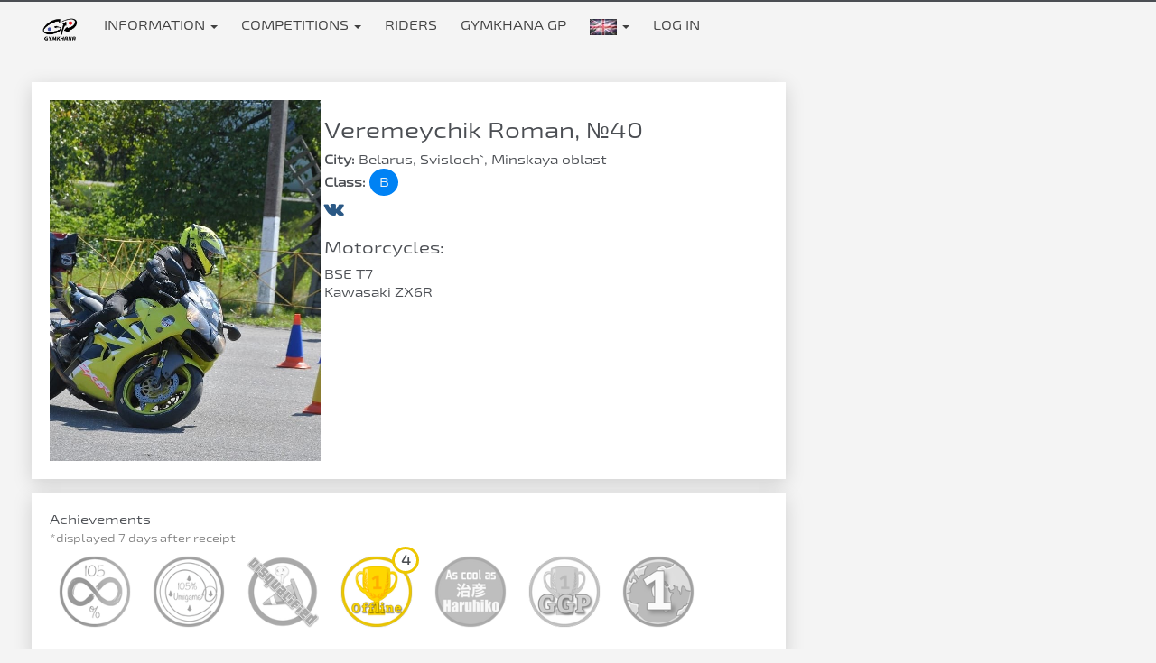

--- FILE ---
content_type: text/html; charset=UTF-8
request_url: https://gymkhana-cup.com/athletes/view?id=1217
body_size: 12665
content:
<!DOCTYPE html>
<html lang="en-US">
<head>
        <meta charset="UTF-8">
    <meta name="description" content="Veremeychik Roman">
    <meta name="keywords" content="">
    <meta name="viewport" content="width=device-width, initial-scale=1">
    <meta name="yandex-verification" content="945fc3ca1ff3ba93" />
    <meta name="yandex-verification" content="5ed65c7d1f23c1b8" />
        <link rel="icon" type="image/x-icon" href="/favicon.ico" sizes="64x64">
	<meta name="csrf-param" content="_csrf-champ">
<meta name="csrf-token" content="hwA6n8EW3g5nS8WDIDO7jck2XuGijkpk9_YVvCSqt6bKTwPX9UKXY1VyicZUBtDIqw4pstLHHj2ijG3sfczH5Q==">
    <title>Riders: Veremeychik Roman</title>
	<link href="/assets/95e5cd0f/css/bootstrap.css?v=1712680275" rel="stylesheet">
<link href="/css/styles.css?v=1725183085" rel="stylesheet">
<link href="/css/responsive.css?v=1714909970" rel="stylesheet">
<link href="https://use.fontawesome.com/releases/v5.1.0/css/all.css" rel="stylesheet">
<link href="/css/font-awesome.min.css?v=1714909970" rel="stylesheet">
<link href="/css/owl.carousel.css?v=1714909970" rel="stylesheet">
<link href="/css/owl.theme.css?v=1714909970" rel="stylesheet">
<link href="/plugins/fancybox/dist/jquery.fancybox.min.css?v=1714909970" rel="stylesheet"></head>
<body>




<!-- ШАПКА САЙТА -->
<div class="header">
    <div class="white-menu">
        <!-- меню -->
        <div class="container-fluid">
            <nav role="navigation" class="navbar" id="nav">
                <!-- Brand and toggle get grouped for better mobile display -->
                <div class="navbar-header">
                    <button type="button" data-target="#navbarCollapse" data-toggle="collapse" class="navbar-toggle">
                        <span class="sr-only">Toggle navigation</span>
                        <span class="icon-bar"></span>
                        <span class="icon-bar"></span>
                        <span class="icon-bar"></span>
                    </button>
					                        <div class="logo mobile-menu-items">
                            <a href="/"><img src="/img/logo.png" alt=""></a>
                        </div>
                        <div class="navbar-mobile-items">
                            <a href="/site/login" class="notices"><span class="fa fa-user"></span>
								                            </a>
                            <div class="mobile-language flags">
                                <a data-toggle="dropdown" class="dropdown-toggle" href="#">
									<img src="/img/en.jpg" alt="">                                    <b
                                            class="caret"></b></a>
                                <ul role="menu" class="dropdown-menu">
                                    <li><a href="#" class="change-language" data-lang="ru_RU">
                                            <img src="/img/ru.jpg" alt="">                                            RU                                        </a></li>
                                    <li><a href="#" class="change-language" data-lang="en-US">
                                            <img src="/img/en.jpg" alt="">                                            EN                                        </a></li>
                                    <li><a href="#" class="change-language" data-lang="zh-CN">
                                            <img src="/img/flags/china.jpg" alt="">                                            CN                                        </a></li>
                                </ul>
                            </div>
                        </div>
					                </div>
                <!-- Collection of nav links, forms, and other content for toggling -->
                <div id="navbarCollapse" class="collapse navbar-collapse">
                    <ul class="nav navbar-nav navbar-left">
                        <li class="logo pk-menu-items">
                            <a href="/"><img src="/img/logo.png" alt=""></a>
                        </li>
                        <li class="dropdown pk-menu-items">
                            <a data-toggle="dropdown" class="dropdown-toggle"
                               href="#">Information <b
                                        class="caret"></b></a>
                            <ul role="menu" class="dropdown-menu">
                                <li>
                                    <a href="/learning">Educational materials</a>
                                </li>
                                <li>
                                    <a href="/documents">Documents</a>
                                </li>
                                <li>
                                    <a href="/tracks">Competition courses</a>
                                </li>
                                <li>
                                    <a href="/calculate">Calculator</a>
                                </li>
                                <li>
                                    <a href="/interviews/index">Surveys</a>
                                </li>
                                <li>
                                    <a href="/training-tracks">Training courses</a>
                                </li>
                                <li>
                                    <a href="/motorcycles">Motorcycles</a>
                                </li>
                                <li>
                                    <a href="/athletes/a-challengers">Class A challengers</a>
                                </li>
                                <li>
                                    <a href="/achievements">Achievements</a>
                                </li>

                            </ul>
                        </li>
                        <li class="mobile-menu-items">
                            <a href="/learning">Educational materials</a>
                        </li>
                        <li class="mobile-menu-items"><a
                                    href="/documents">Documents</a>
                        </li>
                        <li class="dropdown">
                            <a data-toggle="dropdown" class="dropdown-toggle"
                               href="#">Competitions <b
                                        class="caret"></b></a>
                            <ul role="menu" class="dropdown-menu">
                                <li><a href="/competitions/schedule">Calendar</a></li>
                                <li>
                                    <a href="/competitions/results?by=figure">
                                        Basic figures                                    </a></li>
                                <li>
                                    <a href="/competitions/results?by=competitions">
                                        Competitions results                                    </a></li>
                                <li>
                                    <a href="/competitions/gp">
                                        Gymkhana GP                                    </a></li>
                                <li>
                                    <a href="/online-stages/index">
                                        Online stages                                    </a></li>
                            </ul>
                        </li>

                        <li class="mobile-menu-items"><a href="/athletes/a-challengers">Class A challengers</a>
                        </li>
                        <li class="mobile-menu-items"><a href="/achievements">Achievements</a>
                        </li>
                        <li class="mobile-menu-items"><a
                                    href="/tracks">Competition courses</a>
                        </li>
                        <li class="mobile-menu-items"><a
                                    href="/calculate">Calculator</a>
                        </li>
                        <li class="mobile-menu-items">
                            <a href="/interviews/index">Surveys</a>
                        </li>
                        <li class="mobile-menu-items"><a
                                    href="/training-tracks">Training courses</a>
                        </li>
                        <li class="mobile-menu-items"><a
                                    href="/motorcycles">Motorcycles</a>
                        </li>
                        <li>
                            <a href="/athletes/list">Riders</a>
                        </li>
                        <li class="pk-menu-items">
                            <a href="/competitions/gp">Gymkhana GP</a>
                        </li>
                        <li class="dropdown pk-menu-items flags">
                            <a data-toggle="dropdown" class="dropdown-toggle" href="#">
                                <img src="/img/en.jpg" alt="">                                <b
                                        class="caret"></b></a>
                            <ul role="menu" class="dropdown-menu">
                                <li><a href="#" class="change-language" data-lang="ru_RU">
                                        <img src="/img/ru.jpg" alt="">                                        RU                                    </a></li>
                                <li><a href="#" class="change-language" data-lang="en-US">
                                        <img src="/img/en.jpg" alt="">                                        EN                                    </a></li>
                                <li><a href="#" class="change-language" data-lang="zh-CN">
                                        <img src="/img/flags/china.jpg" alt="">                                        CN                                    </a></li>
                            </ul>
                        </li>
                        <li>
							                                <a href="/site/login">Log in</a>
							                        <!-- <li class="dropdown pk-menu-items">
                            <a data-toggle="dropdown" class="dropdown-toggle"
                               href="#"><span class="fa fa-ellipsis-v"></span></a>
                            <ul role="menu" class="dropdown-menu right-dropdown-menu">
                                <li>
                                    <a href="">GP7</a>
                                </li>
                            </ul>
                        </li>-->
                    </ul>
                </div>
            </nav>
        </div>
    </div>
</div><!-- КОНЕЦ: ШАПКА САЙТА -->

<h1 style="display: none">Riders: Veremeychik Roman</h1>

<div class="global-content">
    
    
    <div class="global-stage">
            </div>

    
    <!--<div class="row snow-bg">
        <div class="col-lg-8 col-md-6 col-sm-12">
            <div class="pool">
								                <label></label>
                <div>
                    <small>
                        </small>
                </div>
												            </div>
        </div>
        <div class="col-lg-4 col-md-6 col-sm-12 hidden-sm">
			        </div>
    </div>-->
    <!-- <div class="row snow-bg snow-bg-blue">
         <div class="col-sm-12 text-center congratulation">
             <b>С Новым Годом, джимханисты!</b>
         </div>
     </div>-->
</div>
<div class="container-fluid no-padding-content">
    <div class="content no-padding-content">
        <div id="page-wrapper">
            <div class="breadcrumbs">
				            </div>
			

<div class="athlete">
    <div class="card-box">
                    <div class="inline-block">
                <div class="img">
                    <img src="https://files.mg-cup.ru/gymkhana-cup/athletes/5a55cf5e142997c8116103db29e018d4.jpg" alt="">                </div>
            </div>
                <div class="inline-block athlete-info">
            <h3>Veremeychik Roman, №40</h3>
            <div class="info">
                <div class="item">
                    <b>City: </b>
                    Belarus,
                    Svisloch`,
                    Minskaya oblast                </div>
                                    <div class="item">
                        <b>Class: </b>
                        <div
                                class="circle-class circle-class-blue">B</div>
                    </div>
                                            </div>
            <div>
                                    <span class="social-links"><a href="https://vk.com/id23501220" target="_blank" title="vk"><i
                                    class="fa fa-vk"></i></a></span>
                                            </div>
            <div class="motorcycles pt-10">
                <h4 class="text-left">Motorcycles:</h4>
                                    <div class="item">BSE T7</div>
                                    <div class="item">Kawasaki ZX6R</div>
                            </div>
        </div>
    </div>

    
<div class="card-box">
    <div>
        Achievements    </div>
    <div style="color: gray">
        <small>
            *displayed 7 days after receipt        </small>
    </div>
    <div class="achievements">
                                <div class="achievement gp8" title="105% 8GP"
                 data-id="5" data-athlete-id="1217">
                                    <div class="img gray">
                                                    <img src="https://files.mg-cup.ru/gymkhana-cup/achievements/63679fa70c5ab.png"/>
                                            </div>
                            </div>
                                <div class="achievement umigame" title="105% Umigame"
                 data-id="6" data-athlete-id="1217">
                                    <div class="img gray">
                                                    <img src="https://files.mg-cup.ru/gymkhana-cup/achievements/63c10c5e86af4.png"/>
                                            </div>
                            </div>
                                <div class="achievement failOfTheDay" title="Фейл дня - провалить все попытки на оффлайн-соревновании"
                 data-id="8" data-athlete-id="1217">
                                    <div class="img gray">
                                                    <img src="https://files.mg-cup.ru/gymkhana-cup/achievements/63aae181ad5c1.png"/>
                                            </div>
                            </div>
                                <div class="achievement offlineStage" title="1 place offline"
                 data-id="1" data-athlete-id="1217">
                                    <div class="img colored">
                                                    <img src="https://files.mg-cup.ru/gymkhana-cup/achievements/63845d509887a.png"/>
                                            </div>
                    <div class="count">4</div>
                            </div>
                                <div class="achievement overtakeTsujiie" title="Overtook Tsujiie"
                 data-id="7" data-athlete-id="1217">
                                    <div class="img gray">
                                                    <img src="https://files.mg-cup.ru/gymkhana-cup/achievements/63a9b39c3bcce.png"/>
                                            </div>
                            </div>
                                <div class="achievement onlineStage" title="1 place online"
                 data-id="2" data-athlete-id="1217">
                                    <div class="img gray">
                                                    <img src="https://files.mg-cup.ru/gymkhana-cup/achievements/63845d684626b.png"/>
                                            </div>
                            </div>
                                <div class="achievement world" title="New world record"
                 data-id="3" data-athlete-id="1217">
                                    <div class="img gray">
                                                    <img src="https://files.mg-cup.ru/gymkhana-cup/achievements/636601831939e.png"/>
                                            </div>
                            </div>
                    </div>
</div>


<div class="achievementsModal">
    <div class="modal fade" id="achievementsModal" tabindex="-1" role="dialog"
         aria-labelledby="achievementsModalLabel">
        <div class="modal-dialog" role="document">
            <div class="modal-content">
                <div class="modal-body">

                </div>
            </div>
        </div>
    </div>
</div>

    
    <div class="card-box">
        <h3>
            Getting A class                            <div style="color: gray">
                    <small style="font-size: 12px">*Спортсмен не принимал участия в соревнованиях в этом году</small>
                </div>
                    </h3>
        <div class="a-data" id="preview-a-data">
            <div class="show-a-data-detail">Show detail info</div>
            <div>
                
<div class="a-data-item">
            <span class="point">1.</span>
        4 stages of GGP top 3 regardless of the class and less than 105%            &nbsp;<i class="fa fa-remove not-complete"></i>
                    &nbsp;(0 from 4)
            </div>
                or<br>
                
<div class="a-data-item">
        2 stages of GGP top-1 and 2 stages of offline top-1            &nbsp;<i class="fa fa-remove not-complete"></i>
                    &nbsp;(GGP: 0 from 2)
            </div>
                or<br>
                
<div class="a-data-item">
        2 stages of GGP top-3 and world record in figure            &nbsp;<i class="fa fa-remove not-complete"></i>
                    &nbsp;(GGP: 0 from 2, FIGURE: 0 from 1)
            </div>
            </div>
            <div>
                
<div class="a-data-item">
            <span class="point">2.</span>
        3 stages of offline top-3 and less than 105%            &nbsp;<i class="fa fa-remove not-complete"></i>
                    &nbsp;(0 from 3)
            </div>
            </div>
            <div>
                
<div class="a-data-item">
            <span class="point">3.</span>
        GP8 to class B            &nbsp;<i class="fa fa-remove not-complete"></i>
            </div>
                
<div class="a-data-item">
        Another basic figure on class B            &nbsp;<i class="fa fa-remove not-complete"></i>
            </div>
            </div>
            <div>
                
<div class="a-data-item">
            <span class="point">4.</span>
        First place in offline competitions            &nbsp;<i class="fa fa-remove not-complete"></i>
                    &nbsp;(0 from 2)
            </div>
            </div>
        </div>
        <div class="a-data-detail" id="detail-a-data">
            <div class="show-a-data-detail">Hide detail info</div>
            <div class="regulars">
                <h4>In order for an athlete to receive an A class, all of the following conditions must be met:</h4>
                <ul>
                    <li>
                        At least 4 (out of 5) stages of GGP the result of the athlete must be in the top 3 regardless of the class and less than 105% or At least 2 stages of GGP to win first place or At least 2 stages of GGP the athlete's result must be in the top 3 out of class and less than 105% и New world record on basic figures (for which an improvement in class is provided)                    </li>
                    <li>
                        At least 3 stages of offline competitions the result of the athlete must be in the top 3 regardless of the class and less than 105% (competition class is not important)                    </li>
                    <li>
                        At least 2 results on the basic figures appropriate to B class. The first result only on GP8. The second result on any figure for which there is a class increase                    </li>
                    <li>
                        At least 2 first place in offline competitions (competition class B)                    </li>
                </ul>
                All of the above conditions must be met within one calendar year. The results are taken into account at the time the result is accepted.            </div>

            <h4>Athlete stats:</h4>
            <div class="a-data">
                <div>
                    
<div class="a-data-item">
            <span class="point">1.</span>
        At least 4 (out of 5) stages of GGP the result of the athlete must be in the top 3 regardless of the class and less than 105%            &nbsp;<i class="fa fa-remove not-complete"></i>
                    &nbsp;(0 from 4)
            </div>
                                        or<br>
                    
<div class="a-data-item">
        At least 2 stages of GGP to win first place            &nbsp;<i class="fa fa-remove not-complete"></i>
                    &nbsp;(GGP: 0 from 2)
            </div>
                                        or<br>
                    
<div class="a-data-item">
        At least 2 stages of GGP the athlete's result must be in the top 3 out of class and less than 105% и New world record on basic figures (for which an improvement in class is provided)            &nbsp;<i class="fa fa-remove not-complete"></i>
                    &nbsp;(GGP: 0 from 2, FIGURE: 0 from 1)
            </div>
                                                        </div>
                <div>
                    
<div class="a-data-item">
            <span class="point">2.</span>
        At least 3 stages of offline competitions the result of the athlete must be in the top 3 regardless of the class and less than 105% (competition class is not important)            &nbsp;<i class="fa fa-remove not-complete"></i>
                    &nbsp;(0 from 3)
            </div>

                                    </div>
                <div>
                    
<div class="a-data-item">
            <span class="point">3.</span>
        At least 2 results on the basic figures appropriate to B class. The first result only on GP8. The second result on any figure for which there is a class increase            &nbsp;<i class="fa fa-remove not-complete"></i>
            </div>
                                                        </div>
                <div>
                    
<div class="a-data-item">
            <span class="point">4.</span>
        At least 2 first place in offline competitions (competition class B)            &nbsp;<i class="fa fa-remove not-complete"></i>
                    &nbsp;(0 from 2)
            </div>
                                    </div>
            </div>
        </div>
    </div>

            <div class="card-box diplomas">
            <h4 class="pb-10">
                Diplomas                <br>
                <small>
                    Press on <span class="fa fa-search"></span> buttion to to check your diploma, and press on <span class="fa fa-download"></span> to download it                </small>
            </h4>
                            <div class="item">
                    <div class="img">
                        <a href="/diplomas/download?id=1348"><img src="https://files.mg-cup.ru/gymkhana-cup/diplomas/previews/5f5f00f922b7d.png" alt=""></a>                    </div>
                    <div class="btns">
                        <span class="showDiploma pointer" data-id="1348"><span
                                    class="fa fa-search"></span></span>
                        <span class="js-link pointer"
                              data-url="/diplomas/download?id=1348"><span
                                    class="fa fa-download"></span></span>
                    </div>
                </div>
                            <div class="item">
                    <div class="img">
                        <a href="/diplomas/download?id=1662"><img src="https://files.mg-cup.ru/gymkhana-cup/diplomas/previews/614895ccb0795.png" alt=""></a>                    </div>
                    <div class="btns">
                        <span class="showDiploma pointer" data-id="1662"><span
                                    class="fa fa-search"></span></span>
                        <span class="js-link pointer"
                              data-url="/diplomas/download?id=1662"><span
                                    class="fa fa-download"></span></span>
                    </div>
                </div>
                            <div class="item">
                    <div class="img">
                        <a href="/diplomas/download?id=1909"><img src="https://files.mg-cup.ru/gymkhana-cup/diplomas/previews/6327f5c9c06e5.png" alt=""></a>                    </div>
                    <div class="btns">
                        <span class="showDiploma pointer" data-id="1909"><span
                                    class="fa fa-search"></span></span>
                        <span class="js-link pointer"
                              data-url="/diplomas/download?id=1909"><span
                                    class="fa fa-download"></span></span>
                    </div>
                </div>
                    </div>
    
            <div class="card-box">
            <h4>Progress</h4>
            
    <div class="chart-tabs">
        <ul id="w2" class="nav nav-tabs"><li class="active"><a href="#w2-tab0" data-toggle="tab">Общий график</a></li>
<li><a href="#w2-tab1" data-toggle="tab">Сравнение Online / Offline</a></li></ul>
<div class="tab-content"><div id="w2-tab0" class="tab-pane active">    <div class="small-hint mt-10">
        <div class="circle-hint circle-hint-gp"></div>
        - Gymkhana GP        &nbsp;
        <div class="circle-hint circle-hint-figure"></div>
        - Figures and online stages        &nbsp;
        <div class="circle-hint circle-hint-stages"></div>
        - Offline stages    </div>

    <div class="mt-10">
<div id="w0"></div>    </div>
</div>
<div id="w2-tab1" class="tab-pane"><div id="w1"></div></div></div>    </div>
        </div>
    
    <div class="card-box">
        <div class="figures pt-10">
            <h4>
                Basic figures results<br>
                <small>only best results are shown</small>
                <br>
                <span class="small">
                <small>click on Time to see a progress of the figure</small>
            </span>
            </h4>
                            <table class="table table-bordered">
                                            <tr>
                                                        <td>21.07.2022</td>
                            <td><a href="/competitions/figure?id=22" target="_blank">LR GP</a></td>
                            <td class="show-pk">Kawasaki ZX6R</td>
                            <td>
                                <a href="/competitions/progress?figureId=22&amp;athleteId=1217">00:24.51</a>                                                                                                <div class="show-mobile">
                                    <small>Kawasaki ZX6R</small>
                                </div>
                            </td>
                            <td>116%
                                                                    <a href="https://youtube.com/shorts/1S827NuwEVk?feature=share" target="_blank">
                                        <i class="fa fa-youtube"></i>                                    </a>
                                                            </td>
                        </tr>
                                            <tr>
                                                        <td>31.05.2022</td>
                            <td><a href="/competitions/figure?id=2" target="_blank">Shiso GP</a></td>
                            <td class="show-pk">Kawasaki ZX6R</td>
                            <td>
                                <a href="/competitions/progress?figureId=2&amp;athleteId=1217">00:43.42</a>                                                                                                <div class="show-mobile">
                                    <small>Kawasaki ZX6R</small>
                                </div>
                            </td>
                            <td>117.86%
                                                                    <a href="https://m.youtube.com/watch?v=VNj_AunKNNE&feature=youtu.be" target="_blank">
                                        <i class="fa fa-youtube"></i>                                    </a>
                                                            </td>
                        </tr>
                                    </table>
                    </div>
    </div>

            <div class="card-box">
            <div class="history pt-10">
                <h4>
                    Participation in stages<br>
                    <small>not more 30 recent notes are shown</small>
                    <small><a href="/athletes/all-history?id=1217">...show all...</a></small>
                </h4>
                <div class="pt-10">
                    <form id="filter-form" action="/athletes/all-history" method="get">
<input type="hidden" name="id" value="1217">                    <div class="inline-checkbox" onchange="$(&quot;#filter-form&quot;).submit();"><div class="checkbox"><label><input type="checkbox" name="types[]" value="3" checked> offline</label></div>
<div class="checkbox"><label><input type="checkbox" name="types[]" value="2" checked> gymkhana gp</label></div>
<div class="checkbox"><label><input type="checkbox" name="types[]" value="1" checked> online</label></div></div>                    </form>                </div>
                <div class="table-responsive">
                    <table class="table table-bordered">
                        <tr>
                            <th>Stage</th>
                            <th>Motorcycle</th>
                            <th>Rating</th>
                            <th>Place<br>
                                <small style="font-size: 8px; color: gray">Абсолют                                    / В классе</small></th>
                        </tr>
                                                                                                                        <tr>
                                        <td>
                                                                                        <a href="/competitions/stage?id=470">3-ий этап Кубка ОО "БФМВС", Барановичи, 16.08.2025</a>                                            <br>
                                            <small>16.08.2025, Baranovichi</small>
                                        </td>
                                        <td>BSE T7</td>
                                        <td>
                                            107.12%                                        <td>
                                            7 / 2                                                        <br>
                                                        <small style="font-size: 10px; color: gray">
                                                            <i class="fa fa-users"></i> 71                                                             / 3                                                        </small>
                                                                                                </td>
                                    </tr>
                                                                                                                                                                                    <tr>
                                        <td>
                                                                                        <a href="/competitions/stage?id=368">Этап чемпионата "Кубок Федерации", Смоленск</a>                                            <br>
                                            <small>07.09.2024, Smolensk</small>
                                        </td>
                                        <td>Kawasaki ZX6R</td>
                                        <td>
                                            120.89%                                        <td>
                                            20 / 8                                                        <br>
                                                        <small style="font-size: 10px; color: gray">
                                                            <i class="fa fa-users"></i> 48                                                             / 8                                                        </small>
                                                                                                </td>
                                    </tr>
                                                                                                                                                                                    <tr>
                                        <td>
                                                                                        <a href="/competitions/stage?id=448">Чемпионат Республики Беларусь</a>                                            <br>
                                            <small>25.08.2024, Minsk</small>
                                        </td>
                                        <td>Kawasaki ZX6R</td>
                                        <td>
                                            119.84%                                        <td>
                                            19 / 8                                                        <br>
                                                        <small style="font-size: 10px; color: gray">
                                                            <i class="fa fa-users"></i> 72                                                             / 10                                                        </small>
                                                                                                </td>
                                    </tr>
                                                                                                                                                                                    <tr>
                                        <td>
                                                                                        <a href="/competitions/stage?id=346">3ий этап кубка ОО"БФМВС"</a>                                            <br>
                                            <small>27.07.2024, Baranovichi</small>
                                        </td>
                                        <td>Kawasaki ZX6R</td>
                                        <td>
                                            108.67%                                        <td>
                                            9 / 6                                                        <br>
                                                        <small style="font-size: 10px; color: gray">
                                                            <i class="fa fa-users"></i> 72                                                             / 7                                                        </small>
                                                                                                </td>
                                    </tr>
                                                                                                                                                                                    <tr>
                                        <td>
                                                                                        <a href="/competitions/stage?id=345">2ой этап кубка ОО"БФМВС"</a>                                            <br>
                                            <small>29.06.2024, Vitebsk</small>
                                        </td>
                                        <td>Kawasaki ZX6R</td>
                                        <td>
                                            123.17%                                        <td>
                                            25 / 10                                                        <br>
                                                        <small style="font-size: 10px; color: gray">
                                                            <i class="fa fa-users"></i> 83                                                             / 10                                                        </small>
                                                                                                </td>
                                    </tr>
                                                                                                                                                                                    <tr>
                                        <td>
                                                                                        <a href="/competitions/stage?id=421">Соревновательная тренировка 22.06.2024</a>                                            <br>
                                            <small>22.06.2024, Minsk</small>
                                        </td>
                                        <td>Kawasaki ZX6R</td>
                                        <td>
                                                                                                <span class="green wait">...</span>
                                                                                            <td>
                                                                                                <span class="green wait">...</span>
                                                                                            </td>
                                    </tr>
                                                                                                                                                                                    <tr>
                                        <td>
                                                                                        <a href="/competitions/stage?id=393">1ый этап Первенства Республики Беларусь, Минск</a>                                            <br>
                                            <small>26.05.2024, Minsk</small>
                                        </td>
                                        <td>Kawasaki ZX6R</td>
                                        <td>
                                            100.25%                                        <td>
                                            2 / 2                                                        <br>
                                                        <small style="font-size: 10px; color: gray">
                                                            <i class="fa fa-users"></i> 54                                                             / 21                                                        </small>
                                                                                                </td>
                                    </tr>
                                                                                                                                                                                    <tr>
                                        <td>
                                                                                        <a href="/competitions/stage?id=344">1ый этап кубка ОО"БФМВС" </a>                                            <br>
                                            <small>09.05.2024, Orsha</small>
                                        </td>
                                        <td>Kawasaki ZX6R</td>
                                        <td>
                                            108.77%                                        <td>
                                            6 / 6                                                        <br>
                                                        <small style="font-size: 10px; color: gray">
                                                            <i class="fa fa-users"></i> 69                                                             / 7                                                        </small>
                                                                                                </td>
                                    </tr>
                                                                                                                                                                                    <tr>
                                        <td>
                                                                                        <a href="/competitions/stage?id=388">Спортивная тренировка для юниоров</a>                                            <br>
                                            <small>01.05.2024, Minsk</small>
                                        </td>
                                        <td>Kawasaki ZX6R</td>
                                        <td>
                                                                                                <span class="green wait">...</span>
                                                                                            <td>
                                                                                                <span class="green wait">...</span>
                                                                                            </td>
                                    </tr>
                                                                                                                                                                                    <tr>
                                        <td>
                                                                                        <a href="/competitions/stage?id=248">4-й этап</a>                                            <br>
                                            <small>07.10.2023, Minsk</small>
                                        </td>
                                        <td>Kawasaki ZX6R</td>
                                        <td>
                                            105.85%                                        <td>
                                            3                                                        <br>
                                                        <small style="font-size: 10px; color: gray">
                                                            <i class="fa fa-users"></i> 41                                                                                                                    </small>
                                                                                                </td>
                                    </tr>
                                                                                                                                                                                    <tr>
                                        <td>
                                                                                        <a href="/competitions/stage?id=244">4 этап</a>                                            <br>
                                            <small>16.09.2023, Minsk</small>
                                        </td>
                                        <td>Kawasaki ZX6R</td>
                                        <td>
                                            108.71%                                        <td>
                                            6 / 6                                                        <br>
                                                        <small style="font-size: 10px; color: gray">
                                                            <i class="fa fa-users"></i> 62                                                             / 9                                                        </small>
                                                                                                </td>
                                    </tr>
                                                                                                                                                                                    <tr>
                                        <td>
                                                                                        <a href="/competitions/stage?id=247">3-й этап</a>                                            <br>
                                            <small>03.09.2023, Minsk</small>
                                        </td>
                                        <td>Kawasaki ZX6R</td>
                                        <td>
                                            100%                                        <td>
                                            1                                                        <br>
                                                        <small style="font-size: 10px; color: gray">
                                                            <i class="fa fa-users"></i> 35                                                                                                                    </small>
                                                                                                </td>
                                    </tr>
                                                                                                                                                                                    <tr>
                                        <td>
                                                                                        <a href="/competitions/stage?id=243">3 этап</a>                                            <br>
                                            <small>26.08.2023, Minsk</small>
                                        </td>
                                        <td>Kawasaki ZX6R</td>
                                        <td>
                                            103.97%                                        <td>
                                            6 / 6                                                        <br>
                                                        <small style="font-size: 10px; color: gray">
                                                            <i class="fa fa-users"></i> 45                                                             / 10                                                        </small>
                                                                                                </td>
                                    </tr>
                                                                                                                                                                                    <tr>
                                        <td>
                                                                                        <a href="/competitions/stage?id=250">PRO CAMP 2-й день</a>                                            <br>
                                            <small>22.07.2023, Minsk</small>
                                        </td>
                                        <td>Kawasaki ZX6R</td>
                                        <td>
                                            106.68%                                        <td>
                                            8 / 8                                                        <br>
                                                        <small style="font-size: 10px; color: gray">
                                                            <i class="fa fa-users"></i> 22                                                             / 10                                                        </small>
                                                                                                </td>
                                    </tr>
                                                                                                                                                                                    <tr>
                                        <td>
                                                                                        <a href="/competitions/stage?id=242">2 этап</a>                                            <br>
                                            <small>24.06.2023, Vitebsk</small>
                                        </td>
                                        <td>Kawasaki ZX6R</td>
                                        <td>
                                            108.51%                                        <td>
                                            7 / 7                                                        <br>
                                                        <small style="font-size: 10px; color: gray">
                                                            <i class="fa fa-users"></i> 60                                                             / 24                                                        </small>
                                                                                                </td>
                                    </tr>
                                                                                                                                                                                    <tr>
                                        <td>
                                                                                        <a href="/competitions/stage?id=241">1 этап</a>                                            <br>
                                            <small>20.05.2023, Minsk</small>
                                        </td>
                                        <td>Kawasaki ZX6R</td>
                                        <td>
                                            103.66%                                        <td>
                                            4 / 4                                                        <br>
                                                        <small style="font-size: 10px; color: gray">
                                                            <i class="fa fa-users"></i> 61                                                             / 24                                                        </small>
                                                                                                </td>
                                    </tr>
                                                                                                                                                                                    <tr>
                                        <td>
                                                                                        <a href="/competitions/stage?id=245">1-й этап</a>                                            <br>
                                            <small>07.05.2023, Minsk</small>
                                        </td>
                                        <td>Kawasaki ZX6R</td>
                                        <td>
                                            105.07%                                        <td>
                                            5                                                        <br>
                                                        <small style="font-size: 10px; color: gray">
                                                            <i class="fa fa-users"></i> 45                                                                                                                    </small>
                                                                                                </td>
                                    </tr>
                                                                                                                                                                                    <tr>
                                        <td>
                                                                                        <a href="/competitions/stage?id=234">3 этап</a>                                            <br>
                                            <small>08.10.2022, Minsk</small>
                                        </td>
                                        <td>Kawasaki ZX6R</td>
                                        <td>
                                            100.32%                                        <td>
                                            1                                                        <br>
                                                        <small style="font-size: 10px; color: gray">
                                                            <i class="fa fa-users"></i> 46                                                                                                                    </small>
                                                                                                </td>
                                    </tr>
                                                                                                                                                                                    <tr>
                                        <td>
                                                                                        <a href="/competitions/special-stage?id=28">Gymkhana GP 2022: stage 5</a>                                            <sup>
                                                <label class="label label-success">online gp</label>
                                            </sup>
                                            <br>
                                            2022.                                        </td>
                                        <td>Kawasaki ZX6R</td>
                                        <td>
                                            107.6%                                                    <a href="https://youtu.be/foj_Qrsfx8c" target="_blank">
                                                        <i class="fa fa-youtube"></i>                                                    </a>
                                                                                        <td>
                                            24                                                        <br>
                                                        <small style="font-size: 10px; color: gray">
                                                            <i class="fa fa-users"></i> 111                                                        </small>
                                                                                                </td>
                                    </tr>
                                                                                                                                                                                    <tr>
                                        <td>
                                                                                        <a href="/competitions/stage?id=183">5-й этап</a>                                            <br>
                                            <small>17.09.2022, Minsk</small>
                                        </td>
                                        <td>Kawasaki ZX6R</td>
                                        <td>
                                            118.42%                                        <td>
                                            27 / 22                                                        <br>
                                                        <small style="font-size: 10px; color: gray">
                                                            <i class="fa fa-users"></i> 75                                                             / 17                                                        </small>
                                                                                                </td>
                                    </tr>
                                                                                                                                                                                    <tr>
                                        <td>
                                                                                        <a href="/competitions/special-stage?id=27">Gymkhana GP 2022: stage 4</a>                                            <sup>
                                                <label class="label label-success">online gp</label>
                                            </sup>
                                            <br>
                                            2022.                                        </td>
                                        <td>Kawasaki ZX6R</td>
                                        <td>
                                            109.31%                                                    <a href="https://youtu.be/QPswoTyH6Pk" target="_blank">
                                                        <i class="fa fa-youtube"></i>                                                    </a>
                                                                                        <td>
                                            23                                                        <br>
                                                        <small style="font-size: 10px; color: gray">
                                                            <i class="fa fa-users"></i> 135                                                        </small>
                                                                                                </td>
                                    </tr>
                                                                                                                                                                                    <tr>
                                        <td>
                                                                                        <a href="/competitions/stage?id=182">4-й этап</a>                                            <br>
                                            <small>20.08.2022, Grodno</small>
                                        </td>
                                        <td>Kawasaki ZX6R</td>
                                        <td>
                                            104.75%                                        <td>
                                            4 / 4                                                        <br>
                                                        <small style="font-size: 10px; color: gray">
                                                            <i class="fa fa-users"></i> 47                                                             / 9                                                        </small>
                                                                                                </td>
                                    </tr>
                                                                                                                                                                                    <tr>
                                        <td>
                                                                                        <a href="/competitions/special-stage?id=26">Gymkhana GP 2022: stage 3</a>                                            <sup>
                                                <label class="label label-success">online gp</label>
                                            </sup>
                                            <br>
                                            2022.                                        </td>
                                        <td>Kawasaki ZX6R</td>
                                        <td>
                                            104.02%                                                    <a href="https://youtu.be/Diz2vBi0eGY" target="_blank">
                                                        <i class="fa fa-youtube"></i>                                                    </a>
                                                                                        <td>
                                            14                                                        <br>
                                                        <small style="font-size: 10px; color: gray">
                                                            <i class="fa fa-users"></i> 119                                                        </small>
                                                                                                </td>
                                    </tr>
                                                                                                                                                                                    <tr>
                                        <td>
                                                                                        <a href="/competitions/stage?id=181">3-й этап</a>                                            <br>
                                            <small>23.07.2022, Novopolotsk</small>
                                        </td>
                                        <td>Kawasaki ZX6R</td>
                                        <td>
                                            105.89%                                        <td>
                                            3 / 3                                                        <br>
                                                        <small style="font-size: 10px; color: gray">
                                                            <i class="fa fa-users"></i> 61                                                             / 11                                                        </small>
                                                                                                </td>
                                    </tr>
                                                                                                                                                                                    <tr>
                                        <td>
                                                                                        <a href="/online-stages/show?id=33">LR GP</a>                                            <sup>
                                                <label class="label label-primary">online</label>
                                            </sup>
                                            <br>
                                            2022.                                        </td>
                                        <td>Kawasaki ZX6R</td>
                                        <td>
                                            108.69%                                                    <a href="https://youtube.com/shorts/1S827NuwEVk?feature=share" target="_blank">
                                                        <i class="fa fa-youtube"></i>                                                    </a>
                                                                                        <td>
                                        </td>
                                    </tr>
                                                                                                                                                                                    <tr>
                                        <td>
                                                                                        <a href="/competitions/special-stage?id=25">Gymkhana GP 2022: stage 2</a>                                            <sup>
                                                <label class="label label-success">online gp</label>
                                            </sup>
                                            <br>
                                            2022.                                        </td>
                                        <td>Kawasaki ZX6R</td>
                                        <td>
                                            105.83%                                                    <a href="https://m.youtube.com/watch?v=fK8MjUBtxDM&t=25s" target="_blank">
                                                        <i class="fa fa-youtube"></i>                                                    </a>
                                                                                        <td>
                                            17                                                        <br>
                                                        <small style="font-size: 10px; color: gray">
                                                            <i class="fa fa-users"></i> 179                                                        </small>
                                                                                                </td>
                                    </tr>
                                                                                                                                                                                    <tr>
                                        <td>
                                                                                        <a href="/competitions/stage?id=180">2-й этап (Wild Rider Cup)</a>                                            <br>
                                            <small>25.06.2022, Vitebsk</small>
                                        </td>
                                        <td>Kawasaki ZX6R</td>
                                        <td>
                                            113.57%                                        <td>
                                            11 / 10                                                        <br>
                                                        <small style="font-size: 10px; color: gray">
                                                            <i class="fa fa-users"></i> 82                                                             / 17                                                        </small>
                                                                                                </td>
                                    </tr>
                                                                                                                                                                                    <tr>
                                        <td>
                                                                                        <a href="/competitions/stage?id=173">1й этап "Кубка Федерации 2022"</a>                                            <br>
                                            <small>04.06.2022, Smolensk</small>
                                        </td>
                                        <td>Kawasaki ZX6R</td>
                                        <td>
                                            114.74%                                        <td>
                                            11 / 10                                                        <br>
                                                        <small style="font-size: 10px; color: gray">
                                                            <i class="fa fa-users"></i> 60                                                             / 17                                                        </small>
                                                                                                </td>
                                    </tr>
                                                                                                                                                                                    <tr>
                                        <td>
                                                                                        <a href="/competitions/special-stage?id=24">Gymkhana GP 2022: stage 1</a>                                            <sup>
                                                <label class="label label-success">online gp</label>
                                            </sup>
                                            <br>
                                            2022.                                        </td>
                                        <td>Kawasaki ZX6R</td>
                                        <td>
                                            112.15%                                                    <a href="https://m.youtube.com/watch?v=6PVVEX5sil4&feature=youtu.be" target="_blank">
                                                        <i class="fa fa-youtube"></i>                                                    </a>
                                                                                        <td>
                                            17                                                        <br>
                                                        <small style="font-size: 10px; color: gray">
                                                            <i class="fa fa-users"></i> 123                                                        </small>
                                                                                                </td>
                                    </tr>
                                                                                                                                                                                    <tr>
                                        <td>
                                                                                        <a href="/competitions/stage?id=179">1-й этап</a>                                            <br>
                                            <small>21.05.2022, Minsk</small>
                                        </td>
                                        <td>Kawasaki ZX6R</td>
                                        <td>
                                            109.51%                                        <td>
                                            4 / 4                                                        <br>
                                                        <small style="font-size: 10px; color: gray">
                                                            <i class="fa fa-users"></i> 57                                                             / 11                                                        </small>
                                                                                                </td>
                                    </tr>
                                                                                                        </table>
                </div>
            </div>
        </div>
    
            <div class="card-box">
            <div class="history pt-10">
                <h4>
                    Class evolution history<br>
                </h4>
                <div class="table-responsive">
                    <table class="table">
                        <tr>
                            <th>Date</th>
                            <th class="jumpClass">Jump</th>
                            <th>Event</th>
                        </tr>
                                                    <tr>
                                <td>18.08.2019</td>
                                <td>
                                                                            <div class="circle-class circle-class-white">N</div>
                                                                        <i class="fa fa-arrow-right"></i>
                                                                            <div class="circle-class circle-class-yellow">D4</div>
                                                                    </td>
                                <td>Открытое соревнование г. Барановичи по мотоджимхане 2019, Открытое соревнование по мотоджимхане</td>
                            </tr>
                                                    <tr>
                                <td>22.06.2020</td>
                                <td>
                                                                            <div class="circle-class circle-class-yellow">D4</div>
                                                                        <i class="fa fa-arrow-right"></i>
                                                                            <div class="circle-class circle-class-yellow">D3</div>
                                                                    </td>
                                <td>Gymkhana GP 2020, Gymkhana GP 2020: 1 этап</td>
                            </tr>
                                                    <tr>
                                <td>03.07.2020</td>
                                <td>
                                                                            <div class="circle-class circle-class-yellow">D3</div>
                                                                        <i class="fa fa-arrow-right"></i>
                                                                            <div class="circle-class circle-class-yellow">D1</div>
                                                                    </td>
                                <td>Открытый чемпионат Беларуси по мотоджимхане 2020, Первый этап, РБ, г. Сенно</td>
                            </tr>
                                                    <tr>
                                <td>05.11.2020</td>
                                <td>
                                                                            <div class="circle-class circle-class-yellow">D1</div>
                                                                        <i class="fa fa-arrow-right"></i>
                                                                            <div class="circle-class circle-class-green">C3</div>
                                                                    </td>
                                <td>Открытый турнир по мотождимхане, среди молодёжи. ДОСААФ, Единственный этап</td>
                            </tr>
                                                    <tr>
                                <td>26.04.2021</td>
                                <td>
                                                                            <div class="circle-class circle-class-green">C3</div>
                                                                        <i class="fa fa-arrow-right"></i>
                                                                            <div class="circle-class circle-class-green">C2</div>
                                                                    </td>
                                <td>Открытый кубок Минска и Минской обл. по мотоджимхане, 1 этап</td>
                            </tr>
                                                    <tr>
                                <td>03.10.2021</td>
                                <td>
                                                                            <div class="circle-class circle-class-green">C2</div>
                                                                        <i class="fa fa-arrow-right"></i>
                                                                            <div class="circle-class circle-class-green">C1</div>
                                                                    </td>
                                <td>Чемпионат Беларуси по мотоджимхане 2021, Четвертый этап</td>
                            </tr>
                                                    <tr>
                                <td>25.07.2022</td>
                                <td>
                                                                            <div class="circle-class circle-class-green">C1</div>
                                                                        <i class="fa fa-arrow-right"></i>
                                                                            <div class="circle-class circle-class-blue">B</div>
                                                                    </td>
                                <td>Gymkhana GP 2022, Gymkhana GP 2022: 3 этап</td>
                            </tr>
                                            </table>
                </div>
            </div>
        </div>
    </div>

<a href="/athletes/list">Back to the Rider list</a>

<div class="modal fade" id="diplomaModal" tabindex="-1" role="dialog" aria-labelledby="myModalLabel">
    <div class="modal-dialog" role="document">
        <div class="modal-content">
            <div class="modal-header">
                <button type="button" class="close" data-dismiss="modal" aria-label="Close"><span
                            aria-hidden="true">&times;</span></button>
            </div>
            <div class="img">

            </div>
        </div>
    </div>
</div>
        </div>
    </div>
    <!-- /#page-wrapper -->
</div>

<footer class="footer">
	<div class="container-fluid padding-content">
        <div class="row">
            <div class="col-md-6 col-xs-12 text-left">
                <a href="#" data-toggle="modal" data-target="#feedbackForm">Feedback</a> <span style="color: white">/</span> <a href="mailto:gymkhana.cup@gmail.com">gymkhana.cup@gmail.com</a>
            </div>
            <div class="col-md-6 col-xs-12 text-right">
                <a href="https://vk.com/id19792817" target="_blank">Website is developed by a wonderful person</a>
            </div>
        </div>
	</div>
</footer>

<div class="modal fade" id="feedbackForm" tabindex="-1" role="dialog" aria-labelledby="myModalLabel">
    <div class="modal-dialog" role="document">
        <div class="modal-content">
            <div class="modal-header">
                <button type="button" class="close" data-dismiss="modal" aria-label="Close"><span
                            aria-hidden="true">&times;</span></button>
                <h4 class="modal-title">Feedback</h4>
            </div>
            <form id="w3" class="newQuestion" action="/athletes/view?id=1217" method="post">
<input type="hidden" name="_csrf-champ" value="hwA6n8EW3g5nS8WDIDO7jck2XuGijkpk9_YVvCSqt6bKTwPX9UKXY1VyicZUBtDIqw4pstLHHj2ijG3sfczH5Q==">            <div class="modal-body">
                <div class="alert alert-danger" style="display: none"></div>
                <div class="alert alert-success" style="display: none"></div>
                                    <div class="form-group field-feedback-username required">
<label class="control-label" for="feedback-username">Name</label>
<input type="text" id="feedback-username" class="form-control" name="Feedback[username]" placeholder="your name" aria-required="true">

<p class="help-block help-block-error"></p>
</div>                                <div class="form-group field-feedback-phoneormail">
<label class="control-label" for="feedback-phoneormail">Contact information</label>
<input type="text" id="feedback-phoneormail" class="form-control" name="Feedback[phoneOrMail]" placeholder="e-mail">

<p class="help-block help-block-error"></p>
</div>                <div class="form-group field-feedback-text required">
<label class="control-label" for="feedback-text">Text</label>
<textarea id="feedback-text" class="form-control" name="Feedback[text]" rows="3" aria-required="true"></textarea>

<p class="help-block help-block-error"></p>
</div>                                    <div class="form-group field-feedback-recaptcha">

<input type="hidden" id="feedback-recaptcha" class="form-control" name="Feedback[reCaptcha]"><div id="feedback-recaptcha-recaptcha-w3" class="g-recaptcha" data-sitekey="6Ld_znQUAAAAAN5PfzBlv0uQr0zCKL10tFOkCWF-" data-input-id="feedback-recaptcha" data-form-id="w3"></div>

<p class="help-block help-block-error"></p>
</div>                            </div>
            <div class="modal-footer">
                <div class="form-text"></div>
                <div class="button">
                    <button type="submit" class="btn btn-warning">Submit</button>                </div>
            </div>
            </form>        </div>
    </div>
</div>
    <!-- Yandex.Metrika counter -->
    <script type="text/javascript">
        (function (d, w, c) {
            (w[c] = w[c] || []).push(function () {
                try {
                    w.yaCounter44084999 = new Ya.Metrika({
                        id: 44084999,
                        clickmap: true,
                        trackLinks: true,
                        accurateTrackBounce: true
                    });
                } catch (e) {
                }
            });

            var n = d.getElementsByTagName("script")[0],
                s = d.createElement("script"),
                f = function () {
                    n.parentNode.insertBefore(s, n);
                };
            s.type = "text/javascript";
            s.async = true;
            s.src = "https://mc.yandex.ru/metrika/watch.js";

            if (w.opera == "[object Opera]") {
                d.addEventListener("DOMContentLoaded", f, false);
            } else {
                f();
            }
        })(document, window, "yandex_metrika_callbacks");
    </script>
    <noscript>
        <div><img src="https://mc.yandex.ru/watch/44084999" style="position:absolute; left:-9999px;" alt=""/></div>
    </noscript>
    <!-- /Yandex.Metrika counter -->

<script src="//www.google.com/recaptcha/api.js?hl=en&amp;render=explicit&amp;onload=recaptchaOnloadCallback" async defer></script>
<script src="/assets/96e0a3ae/jquery.js?v=1712680275"></script>
<script src="/assets/85fd4c15/highcharts.js?v=1712680347"></script>
<script src="/assets/95e5cd0f/js/bootstrap.js?v=1712680275"></script>
<script src="/assets/724e57e3/yii.js?v=1712680275"></script>
<script src="/plugins/fancybox/dist/jquery.fancybox.min.js?v=1714909970"></script>
<script src="/js/owl.carousel.min.js?v=1714909970"></script>
<script src="/js/site.js?v=1714909970"></script>
<script src="/js/jquery-ui.js?v=1714909970"></script>
<script src="/js/cabinet.js?v=1714909970"></script>
<script src="/assets/724e57e3/yii.validation.js?v=1712680275"></script>
<script src="/assets/724e57e3/yii.activeForm.js?v=1712680275"></script>
<script>function recaptchaOnloadCallback() {
    "use strict";
    jQuery(".g-recaptcha").each(function () {
        const reCaptcha = jQuery(this);
        if (reCaptcha.data("recaptcha-client-id") === undefined) {
            const recaptchaClientId = grecaptcha.render(reCaptcha.attr("id"), {
                "callback": function (response) {
                    if (reCaptcha.data("form-id") !== "") {
                        jQuery("#" + reCaptcha.data("input-id"), "#" + reCaptcha.data("form-id")).val(response)
                            .trigger("change");
                    } else {
                        jQuery("#" + reCaptcha.data("input-id")).val(response).trigger("change");
                    }

                    if (reCaptcha.attr("data-callback")) {
                        eval("(" + reCaptcha.attr("data-callback") + ")(response)");
                    }
                },
                "expired-callback": function () {
                    if (reCaptcha.data("form-id") !== "") {
                        jQuery("#" + reCaptcha.data("input-id"), "#" + reCaptcha.data("form-id")).val("");
                    } else {
                        jQuery("#" + reCaptcha.data("input-id")).val("");
                    }

                    if (reCaptcha.attr("data-expired-callback")) {
                        eval("(" + reCaptcha.attr("data-expired-callback") + ")()");
                    }
                },
            });
            reCaptcha.data("recaptcha-client-id", recaptchaClientId);
        }
    });
}</script>
<script>jQuery(function ($) {
Highcharts.setOptions([]); new Highcharts.chart('w0', {"chart":{"renderTo":"w0"},"title":{"text":""},"xAxis":{"categories":["18.08.2019","22.06.2020","03.07.2020","13.07.2020","25.07.2020","03.08.2020","24.08.2020","14.09.2020","26.09.2020","02.11.2020","25.04.2021","29.05.2021","26.06.2021","28.06.2021","19.07.2021","09.08.2021","21.08.2021","20.09.2021","02.10.2021","23.04.2022","21.05.2022","30.05.2022","31.05.2022","04.06.2022","25.06.2022","27.06.2022","16.07.2022","21.07.2022","23.07.2022","25.07.2022","20.08.2022","22.08.2022","17.09.2022","19.09.2022","08.10.2022","07.05.2023","20.05.2023","24.06.2023","22.07.2023","26.08.2023","03.09.2023","16.09.2023","07.10.2023","09.05.2024","26.05.2024","29.06.2024","27.07.2024","25.08.2024","07.09.2024","16.08.2025"]},"yAxis":{"title":{"text":"Rating"},"reversed":true,"tickPositions":[100,105,110,115,120,130,140,150,160]},"tooltip":{"headerFormat":"<span style=\"font-size:11px\">{series.name}</span><br>","pointFormat":"{point.name}","useHTML":true,"style":{"pointerEvents":"auto"}},"series":[{"name":"Rating","data":[{"y":155.18000000000001,"name":"<a href=\"/competitions/stage?id=77\"><b>18.08.2019 Открытое соревнование по мотоджимхане: 155.18%</b></a>","color":"#337ab7","marker":{"symbol":"url(/img/classes/d4.png)"}},{"y":141.34,"name":"<a href=\"/competitions/special-stage?id=13\"><b>22.06.2020 Gymkhana GP 2020: stage 1: 141.34%</b></a>","color":"#5cb85c","marker":{"symbol":"url(/img/classes/d3.png)"}},{"y":125.05,"name":"<a href=\"/competitions/stage?id=95\"><b>03.07.2020 Первый этап, РБ, г. Сенно: 125.05%</b></a>","color":"#337ab7","marker":{"symbol":"url(/img/classes/d1.png)"}},{"y":130.58000000000001,"name":"<a href=\"/competitions/special-stage?id=14\"><b>13.07.2020 Gymkhana GP 2020: stage 2: 130.58%</b></a>","color":"#5cb85c"},{"y":125.86,"name":"<a href=\"/competitions/stage?id=98\"><b>25.07.2020 MMGC 2020: 125.86%</b></a>","color":"#337ab7"},{"y":124.45,"name":"<a href=\"/competitions/special-stage?id=15\"><b>03.08.2020 Gymkhana GP 2020: stage 3: 124.45%</b></a>","color":"#5cb85c"},{"y":133.41,"name":"<a href=\"/competitions/special-stage?id=16\"><b>24.08.2020 Gymkhana GP 2020: stage 4: 133.41%</b></a>","color":"#5cb85c"},{"y":133.53,"name":"<a href=\"/competitions/special-stage?id=17\"><b>14.09.2020 Gymkhana GP 2020: stage 5: 133.53%</b></a>","color":"#5cb85c"},{"y":124.56999999999999,"name":"<a href=\"/competitions/figure?id=2\"><b>26.09.2020 Shiso GP: 124.57%</b></a>","color":"#96eed6"},{"y":116.75,"name":"<a href=\"/competitions/stage?id=120\"><b>02.11.2020 Единственный этап: 116.75%</b></a>","color":"#337ab7","marker":{"symbol":"url(/img/classes/c3.png)"}},{"y":111.09,"name":"<a href=\"/competitions/stage?id=144\"><b>25.04.2021 1 этап: 111.09%</b></a>","color":"#337ab7","marker":{"symbol":"url(/img/classes/c2.png)"}},{"y":113.58,"name":"<a href=\"/competitions/stage?id=149\"><b>29.05.2021 Первый этап: 113.58%</b></a>","color":"#337ab7"},{"y":111.79000000000001,"name":"<a href=\"/competitions/stage?id=151\"><b>26.06.2021 Второй этап: 111.79%</b></a>","color":"#337ab7"},{"y":121.69,"name":"<a href=\"/competitions/special-stage?id=19\"><b>28.06.2021 Gymkhana GP 2021: stage 2: 121.69%</b></a>","color":"#5cb85c"},{"y":121.89,"name":"<a href=\"/competitions/special-stage?id=20\"><b>19.07.2021 Gymkhana GP 2021: stage 3: 121.89%</b></a>","color":"#5cb85c"},{"y":118.23999999999999,"name":"<a href=\"/competitions/special-stage?id=21\"><b>09.08.2021 Gymkhana GP 2021: stage 4: 118.24%</b></a>","color":"#5cb85c"},{"y":116.26000000000001,"name":"<a href=\"/competitions/stage?id=159\"><b>21.08.2021 Третий этап: 116.26%</b></a>","color":"#337ab7"},{"y":111.84999999999999,"name":"<a href=\"/competitions/special-stage?id=23\"><b>20.09.2021 Gymkhana GP 2021: stage 6: 111.85%</b></a>","color":"#5cb85c"},{"y":109.95,"name":"<a href=\"/competitions/stage?id=163\"><b>02.10.2021 Четвертый этап: 109.95%</b></a>","color":"#337ab7","marker":{"symbol":"url(/img/classes/c1.png)"}},{"y":111.45,"name":"<a href=\"/competitions/stage?id=197\"><b>23.04.2022 1 этап: 111.45%</b></a>","color":"#337ab7"},{"y":109.51000000000001,"name":"<a href=\"/competitions/stage?id=179\"><b>21.05.2022 1-й этап: 109.51%</b></a>","color":"#337ab7"},{"y":112.15000000000001,"name":"<a href=\"/competitions/special-stage?id=24\"><b>30.05.2022 Gymkhana GP 2022: stage 1: 112.15%</b></a>","color":"#5cb85c"},{"y":109.76000000000001,"name":"<a href=\"/competitions/figure?id=2\"><b>31.05.2022 Shiso GP: 109.76%</b></a>","color":"#96eed6"},{"y":114.73999999999999,"name":"<a href=\"/competitions/stage?id=173\"><b>04.06.2022 1й этап \"Кубка Федерации 2022\": 114.74%</b></a>","color":"#337ab7"},{"y":113.56999999999999,"name":"<a href=\"/competitions/stage?id=180\"><b>25.06.2022 2-й этап (Wild Rider Cup): 113.57%</b></a>","color":"#337ab7"},{"y":105.83,"name":"<a href=\"/competitions/special-stage?id=25\"><b>27.06.2022 Gymkhana GP 2022: stage 2: 105.83%</b></a>","color":"#5cb85c"},{"y":108.69,"name":"<a href=\"/online-stages/show?id=33\"><b>16.07.2022 LR GP: 108.69%</b></a>","color":"#96eed6"},{"y":108.69,"name":"<a href=\"/competitions/figure?id=22\"><b>21.07.2022 LR GP: 108.69%</b></a>","color":"#96eed6"},{"y":105.89,"name":"<a href=\"/competitions/stage?id=181\"><b>23.07.2022 3-й этап: 105.89%</b></a>","color":"#337ab7"},{"y":104.02,"name":"<a href=\"/competitions/special-stage?id=26\"><b>25.07.2022 Gymkhana GP 2022: stage 3: 104.02%</b></a>","color":"#5cb85c","marker":{"symbol":"url(/img/classes/b.png)"}},{"y":104.75,"name":"<a href=\"/competitions/stage?id=182\"><b>20.08.2022 4-й этап: 104.75%</b></a>","color":"#337ab7"},{"y":109.31,"name":"<a href=\"/competitions/special-stage?id=27\"><b>22.08.2022 Gymkhana GP 2022: stage 4: 109.31%</b></a>","color":"#5cb85c"},{"y":118.42,"name":"<a href=\"/competitions/stage?id=183\"><b>17.09.2022 5-й этап: 118.42%</b></a>","color":"#337ab7"},{"y":107.59999999999999,"name":"<a href=\"/competitions/special-stage?id=28\"><b>19.09.2022 Gymkhana GP 2022: stage 5: 107.6%</b></a>","color":"#5cb85c"},{"y":100.31999999999999,"name":"<a href=\"/competitions/stage?id=234\"><b>08.10.2022 3 этап: 100.32%</b></a>","color":"#337ab7"},{"y":105.06999999999999,"name":"<a href=\"/competitions/stage?id=245\"><b>07.05.2023 1-й этап: 105.07%</b></a>","color":"#337ab7"},{"y":103.66,"name":"<a href=\"/competitions/stage?id=241\"><b>20.05.2023 1 этап: 103.66%</b></a>","color":"#337ab7"},{"y":108.51000000000001,"name":"<a href=\"/competitions/stage?id=242\"><b>24.06.2023 2 этап: 108.51%</b></a>","color":"#337ab7"},{"y":106.68000000000001,"name":"<a href=\"/competitions/stage?id=250\"><b>22.07.2023 PRO CAMP 2-й день: 106.68%</b></a>","color":"#337ab7"},{"y":103.97,"name":"<a href=\"/competitions/stage?id=243\"><b>26.08.2023 3 этап: 103.97%</b></a>","color":"#337ab7"},{"y":100,"name":"<a href=\"/competitions/stage?id=247\"><b>03.09.2023 3-й этап: 100%</b></a>","color":"#337ab7"},{"y":108.70999999999999,"name":"<a href=\"/competitions/stage?id=244\"><b>16.09.2023 4 этап: 108.71%</b></a>","color":"#337ab7"},{"y":105.84999999999999,"name":"<a href=\"/competitions/stage?id=248\"><b>07.10.2023 4-й этап: 105.85%</b></a>","color":"#337ab7"},{"y":108.77,"name":"<a href=\"/competitions/stage?id=344\"><b>09.05.2024 1ый этап кубка ОО\"БФМВС\" : 108.77%</b></a>","color":"#337ab7"},{"y":100.25,"name":"<a href=\"/competitions/stage?id=393\"><b>26.05.2024 1ый этап Первенства Республики Беларусь, Минск: 100.25%</b></a>","color":"#337ab7"},{"y":123.17,"name":"<a href=\"/competitions/stage?id=345\"><b>29.06.2024 2ой этап кубка ОО\"БФМВС\": 123.17%</b></a>","color":"#337ab7"},{"y":108.67,"name":"<a href=\"/competitions/stage?id=346\"><b>27.07.2024 3ий этап кубка ОО\"БФМВС\": 108.67%</b></a>","color":"#337ab7"},{"y":119.84,"name":"<a href=\"/competitions/stage?id=448\"><b>25.08.2024 Чемпионат Республики Беларусь: 119.84%</b></a>","color":"#337ab7"},{"y":120.89,"name":"<a href=\"/competitions/stage?id=368\"><b>07.09.2024 Этап чемпионата \"Кубок Федерации\", Смоленск: 120.89%</b></a>","color":"#337ab7"},{"y":107.12,"name":"<a href=\"/competitions/stage?id=470\"><b>16.08.2025 3-ий этап Кубка ОО \"БФМВС\", Барановичи, 16.08.2025: 107.12%</b></a>","color":"#337ab7"}]}]});
Highcharts.setOptions([]); new Highcharts.chart('w1', {"chart":{"renderTo":"w1","type":"spline"},"title":{"text":""},"xAxis":{"categories":["18.08.2019","22.06.2020","03.07.2020","13.07.2020","25.07.2020","03.08.2020","24.08.2020","14.09.2020","26.09.2020","02.11.2020","25.04.2021","29.05.2021","26.06.2021","28.06.2021","19.07.2021","09.08.2021","21.08.2021","20.09.2021","02.10.2021","23.04.2022","21.05.2022","30.05.2022","31.05.2022","04.06.2022","25.06.2022","27.06.2022","16.07.2022","21.07.2022","23.07.2022","25.07.2022","20.08.2022","22.08.2022","17.09.2022","19.09.2022","08.10.2022","07.05.2023","20.05.2023","24.06.2023","22.07.2023","26.08.2023","03.09.2023","16.09.2023","07.10.2023","09.05.2024","26.05.2024","29.06.2024","27.07.2024","25.08.2024","07.09.2024","16.08.2025"]},"yAxis":{"title":{"text":"Rating"},"reversed":true,"tickPositions":[100,105,110,115,120,130,140,150,160]},"tooltip":{"headerFormat":"<span style=\"font-size:11px\">{series.name}</span><br>","pointFormat":"{point.name}","useHTML":true,"style":{"pointerEvents":"auto"}},"series":[{"name":"Online","color":"blue","data":[[],{"y":141.34,"name":"<a href=\"/competitions/special-stage?id=13\"><b>22.06.2020 Gymkhana GP 2020: stage 1: 141.34%</b></a>","color":"blue"},{"y":141.34,"marker":{"enabled":false}},{"y":130.58000000000001,"name":"<a href=\"/competitions/special-stage?id=14\"><b>13.07.2020 Gymkhana GP 2020: stage 2: 130.58%</b></a>","color":"blue"},{"y":130.58000000000001,"marker":{"enabled":false}},{"y":124.45,"name":"<a href=\"/competitions/special-stage?id=15\"><b>03.08.2020 Gymkhana GP 2020: stage 3: 124.45%</b></a>","color":"blue"},{"y":133.41,"name":"<a href=\"/competitions/special-stage?id=16\"><b>24.08.2020 Gymkhana GP 2020: stage 4: 133.41%</b></a>","color":"blue"},{"y":133.53,"name":"<a href=\"/competitions/special-stage?id=17\"><b>14.09.2020 Gymkhana GP 2020: stage 5: 133.53%</b></a>","color":"blue"},{"y":124.56999999999999,"name":"<a href=\"/competitions/figure?id=2\"><b>26.09.2020 Shiso GP: 124.57%</b></a>","color":"blue"},{"y":124.56999999999999,"marker":{"enabled":false}},{"y":124.56999999999999,"marker":{"enabled":false}},{"y":124.56999999999999,"marker":{"enabled":false}},{"y":124.56999999999999,"marker":{"enabled":false}},{"y":121.69,"name":"<a href=\"/competitions/special-stage?id=19\"><b>28.06.2021 Gymkhana GP 2021: stage 2: 121.69%</b></a>","color":"blue"},{"y":121.89,"name":"<a href=\"/competitions/special-stage?id=20\"><b>19.07.2021 Gymkhana GP 2021: stage 3: 121.89%</b></a>","color":"blue"},{"y":118.23999999999999,"name":"<a href=\"/competitions/special-stage?id=21\"><b>09.08.2021 Gymkhana GP 2021: stage 4: 118.24%</b></a>","color":"blue"},{"y":118.23999999999999,"marker":{"enabled":false}},{"y":111.84999999999999,"name":"<a href=\"/competitions/special-stage?id=23\"><b>20.09.2021 Gymkhana GP 2021: stage 6: 111.85%</b></a>","color":"blue"},{"y":111.84999999999999,"marker":{"enabled":false}},{"y":111.84999999999999,"marker":{"enabled":false}},{"y":111.84999999999999,"marker":{"enabled":false}},{"y":112.15000000000001,"name":"<a href=\"/competitions/special-stage?id=24\"><b>30.05.2022 Gymkhana GP 2022: stage 1: 112.15%</b></a>","color":"blue"},{"y":109.76000000000001,"name":"<a href=\"/competitions/figure?id=2\"><b>31.05.2022 Shiso GP: 109.76%</b></a>","color":"blue"},{"y":109.76000000000001,"marker":{"enabled":false}},{"y":109.76000000000001,"marker":{"enabled":false}},{"y":105.83,"name":"<a href=\"/competitions/special-stage?id=25\"><b>27.06.2022 Gymkhana GP 2022: stage 2: 105.83%</b></a>","color":"blue"},{"y":108.69,"name":"<a href=\"/online-stages/show?id=33\"><b>16.07.2022 LR GP: 108.69%</b></a>","color":"blue"},{"y":108.69,"name":"<a href=\"/competitions/figure?id=22\"><b>21.07.2022 LR GP: 108.69%</b></a>","color":"blue"},{"y":108.69,"marker":{"enabled":false}},{"y":104.02,"name":"<a href=\"/competitions/special-stage?id=26\"><b>25.07.2022 Gymkhana GP 2022: stage 3: 104.02%</b></a>","color":"blue"},{"y":104.02,"marker":{"enabled":false}},{"y":109.31,"name":"<a href=\"/competitions/special-stage?id=27\"><b>22.08.2022 Gymkhana GP 2022: stage 4: 109.31%</b></a>","color":"blue"},{"y":109.31,"marker":{"enabled":false}},{"y":107.59999999999999,"name":"<a href=\"/competitions/special-stage?id=28\"><b>19.09.2022 Gymkhana GP 2022: stage 5: 107.6%</b></a>","color":"blue"},{"y":107.59999999999999,"marker":{"enabled":false}},{"y":107.59999999999999,"marker":{"enabled":false}},{"y":107.59999999999999,"marker":{"enabled":false}},{"y":107.59999999999999,"marker":{"enabled":false}},{"y":107.59999999999999,"marker":{"enabled":false}},{"y":107.59999999999999,"marker":{"enabled":false}},{"y":107.59999999999999,"marker":{"enabled":false}},{"y":107.59999999999999,"marker":{"enabled":false}},{"y":107.59999999999999,"marker":{"enabled":false}},{"y":107.59999999999999,"marker":{"enabled":false}},{"y":107.59999999999999,"marker":{"enabled":false}},{"y":107.59999999999999,"marker":{"enabled":false}},{"y":107.59999999999999,"marker":{"enabled":false}},{"y":107.59999999999999,"marker":{"enabled":false}},{"y":107.59999999999999,"marker":{"enabled":false}},{"y":107.59999999999999,"marker":{"enabled":false}}]},{"name":"Offline","color":"red","data":[{"y":155.18000000000001,"name":"<a href=\"/competitions/stage?id=77\"><b>18.08.2019 Открытое соревнование по мотоджимхане: 155.18%</b></a>","color":"red"},{"y":155.18000000000001,"marker":{"enabled":false}},{"y":125.05,"name":"<a href=\"/competitions/stage?id=95\"><b>03.07.2020 Первый этап, РБ, г. Сенно: 125.05%</b></a>","color":"red"},{"y":125.05,"marker":{"enabled":false}},{"y":125.86,"name":"<a href=\"/competitions/stage?id=98\"><b>25.07.2020 MMGC 2020: 125.86%</b></a>","color":"red"},{"y":125.86,"marker":{"enabled":false}},{"y":125.86,"marker":{"enabled":false}},{"y":125.86,"marker":{"enabled":false}},{"y":125.86,"marker":{"enabled":false}},{"y":116.75,"name":"<a href=\"/competitions/stage?id=120\"><b>02.11.2020 Единственный этап: 116.75%</b></a>","color":"red"},{"y":111.09,"name":"<a href=\"/competitions/stage?id=144\"><b>25.04.2021 1 этап: 111.09%</b></a>","color":"red"},{"y":113.58,"name":"<a href=\"/competitions/stage?id=149\"><b>29.05.2021 Первый этап: 113.58%</b></a>","color":"red"},{"y":111.79000000000001,"name":"<a href=\"/competitions/stage?id=151\"><b>26.06.2021 Второй этап: 111.79%</b></a>","color":"red"},{"y":111.79000000000001,"marker":{"enabled":false}},{"y":111.79000000000001,"marker":{"enabled":false}},{"y":111.79000000000001,"marker":{"enabled":false}},{"y":116.26000000000001,"name":"<a href=\"/competitions/stage?id=159\"><b>21.08.2021 Третий этап: 116.26%</b></a>","color":"red"},{"y":116.26000000000001,"marker":{"enabled":false}},{"y":109.95,"name":"<a href=\"/competitions/stage?id=163\"><b>02.10.2021 Четвертый этап: 109.95%</b></a>","color":"red"},{"y":111.45,"name":"<a href=\"/competitions/stage?id=197\"><b>23.04.2022 1 этап: 111.45%</b></a>","color":"red"},{"y":109.51000000000001,"name":"<a href=\"/competitions/stage?id=179\"><b>21.05.2022 1-й этап: 109.51%</b></a>","color":"red"},{"y":109.51000000000001,"marker":{"enabled":false}},{"y":109.51000000000001,"marker":{"enabled":false}},{"y":114.73999999999999,"name":"<a href=\"/competitions/stage?id=173\"><b>04.06.2022 1й этап \"Кубка Федерации 2022\": 114.74%</b></a>","color":"red"},{"y":113.56999999999999,"name":"<a href=\"/competitions/stage?id=180\"><b>25.06.2022 2-й этап (Wild Rider Cup): 113.57%</b></a>","color":"red"},{"y":113.56999999999999,"marker":{"enabled":false}},{"y":113.56999999999999,"marker":{"enabled":false}},{"y":113.56999999999999,"marker":{"enabled":false}},{"y":105.89,"name":"<a href=\"/competitions/stage?id=181\"><b>23.07.2022 3-й этап: 105.89%</b></a>","color":"red"},{"y":105.89,"marker":{"enabled":false}},{"y":104.75,"name":"<a href=\"/competitions/stage?id=182\"><b>20.08.2022 4-й этап: 104.75%</b></a>","color":"red"},{"y":104.75,"marker":{"enabled":false}},{"y":118.42,"name":"<a href=\"/competitions/stage?id=183\"><b>17.09.2022 5-й этап: 118.42%</b></a>","color":"red"},{"y":118.42,"marker":{"enabled":false}},{"y":100.31999999999999,"name":"<a href=\"/competitions/stage?id=234\"><b>08.10.2022 3 этап: 100.32%</b></a>","color":"red"},{"y":105.06999999999999,"name":"<a href=\"/competitions/stage?id=245\"><b>07.05.2023 1-й этап: 105.07%</b></a>","color":"red"},{"y":103.66,"name":"<a href=\"/competitions/stage?id=241\"><b>20.05.2023 1 этап: 103.66%</b></a>","color":"red"},{"y":108.51000000000001,"name":"<a href=\"/competitions/stage?id=242\"><b>24.06.2023 2 этап: 108.51%</b></a>","color":"red"},{"y":106.68000000000001,"name":"<a href=\"/competitions/stage?id=250\"><b>22.07.2023 PRO CAMP 2-й день: 106.68%</b></a>","color":"red"},{"y":103.97,"name":"<a href=\"/competitions/stage?id=243\"><b>26.08.2023 3 этап: 103.97%</b></a>","color":"red"},{"y":100,"name":"<a href=\"/competitions/stage?id=247\"><b>03.09.2023 3-й этап: 100%</b></a>","color":"red"},{"y":108.70999999999999,"name":"<a href=\"/competitions/stage?id=244\"><b>16.09.2023 4 этап: 108.71%</b></a>","color":"red"},{"y":105.84999999999999,"name":"<a href=\"/competitions/stage?id=248\"><b>07.10.2023 4-й этап: 105.85%</b></a>","color":"red"},{"y":108.77,"name":"<a href=\"/competitions/stage?id=344\"><b>09.05.2024 1ый этап кубка ОО\"БФМВС\" : 108.77%</b></a>","color":"red"},{"y":100.25,"name":"<a href=\"/competitions/stage?id=393\"><b>26.05.2024 1ый этап Первенства Республики Беларусь, Минск: 100.25%</b></a>","color":"red"},{"y":123.17,"name":"<a href=\"/competitions/stage?id=345\"><b>29.06.2024 2ой этап кубка ОО\"БФМВС\": 123.17%</b></a>","color":"red"},{"y":108.67,"name":"<a href=\"/competitions/stage?id=346\"><b>27.07.2024 3ий этап кубка ОО\"БФМВС\": 108.67%</b></a>","color":"red"},{"y":119.84,"name":"<a href=\"/competitions/stage?id=448\"><b>25.08.2024 Чемпионат Республики Беларусь: 119.84%</b></a>","color":"red"},{"y":120.89,"name":"<a href=\"/competitions/stage?id=368\"><b>07.09.2024 Этап чемпионата \"Кубок Федерации\", Смоленск: 120.89%</b></a>","color":"red"},{"y":107.12,"name":"<a href=\"/competitions/stage?id=470\"><b>16.08.2025 3-ий этап Кубка ОО \"БФМВС\", Барановичи, 16.08.2025: 107.12%</b></a>","color":"red"}]}]});
jQuery('#w2').tab();
jQuery('#w3').yiiActiveForm([{"id":"feedback-username","name":"username","container":".field-feedback-username","input":"#feedback-username","error":".help-block.help-block-error","validate":function (attribute, value, messages, deferred, $form) {yii.validation.required(value, messages, {"message":"Name cannot be blank."});}},{"id":"feedback-phoneormail","name":"phoneOrMail","container":".field-feedback-phoneormail","input":"#feedback-phoneormail","error":".help-block.help-block-error","validate":function (attribute, value, messages, deferred, $form) {yii.validation.string(value, messages, {"message":"Phone Or Mail must be a string.","max":255,"tooLong":"Phone Or Mail should contain at most 255 characters.","skipOnEmpty":1});}},{"id":"feedback-text","name":"text","container":".field-feedback-text","input":"#feedback-text","error":".help-block.help-block-error","validate":function (attribute, value, messages, deferred, $form) {yii.validation.required(value, messages, {"message":"Text cannot be blank."});yii.validation.string(value, messages, {"message":"Text must be a string.","skipOnEmpty":1});}},{"id":"feedback-recaptcha","name":"reCaptcha","container":".field-feedback-recaptcha","input":"#feedback-recaptcha","error":".help-block.help-block-error","validate":function (attribute, value, messages, deferred, $form) {if (!value) {
     messages.push("Re Captcha cannot be blank.");
}}}], []);
});</script></body>
</html>


--- FILE ---
content_type: text/html; charset=utf-8
request_url: https://www.google.com/recaptcha/api2/anchor?ar=1&k=6Ld_znQUAAAAAN5PfzBlv0uQr0zCKL10tFOkCWF-&co=aHR0cHM6Ly9neW1raGFuYS1jdXAuY29tOjQ0Mw..&hl=en&v=PoyoqOPhxBO7pBk68S4YbpHZ&size=normal&anchor-ms=20000&execute-ms=30000&cb=nak9w4tca68q
body_size: 50664
content:
<!DOCTYPE HTML><html dir="ltr" lang="en"><head><meta http-equiv="Content-Type" content="text/html; charset=UTF-8">
<meta http-equiv="X-UA-Compatible" content="IE=edge">
<title>reCAPTCHA</title>
<style type="text/css">
/* cyrillic-ext */
@font-face {
  font-family: 'Roboto';
  font-style: normal;
  font-weight: 400;
  font-stretch: 100%;
  src: url(//fonts.gstatic.com/s/roboto/v48/KFO7CnqEu92Fr1ME7kSn66aGLdTylUAMa3GUBHMdazTgWw.woff2) format('woff2');
  unicode-range: U+0460-052F, U+1C80-1C8A, U+20B4, U+2DE0-2DFF, U+A640-A69F, U+FE2E-FE2F;
}
/* cyrillic */
@font-face {
  font-family: 'Roboto';
  font-style: normal;
  font-weight: 400;
  font-stretch: 100%;
  src: url(//fonts.gstatic.com/s/roboto/v48/KFO7CnqEu92Fr1ME7kSn66aGLdTylUAMa3iUBHMdazTgWw.woff2) format('woff2');
  unicode-range: U+0301, U+0400-045F, U+0490-0491, U+04B0-04B1, U+2116;
}
/* greek-ext */
@font-face {
  font-family: 'Roboto';
  font-style: normal;
  font-weight: 400;
  font-stretch: 100%;
  src: url(//fonts.gstatic.com/s/roboto/v48/KFO7CnqEu92Fr1ME7kSn66aGLdTylUAMa3CUBHMdazTgWw.woff2) format('woff2');
  unicode-range: U+1F00-1FFF;
}
/* greek */
@font-face {
  font-family: 'Roboto';
  font-style: normal;
  font-weight: 400;
  font-stretch: 100%;
  src: url(//fonts.gstatic.com/s/roboto/v48/KFO7CnqEu92Fr1ME7kSn66aGLdTylUAMa3-UBHMdazTgWw.woff2) format('woff2');
  unicode-range: U+0370-0377, U+037A-037F, U+0384-038A, U+038C, U+038E-03A1, U+03A3-03FF;
}
/* math */
@font-face {
  font-family: 'Roboto';
  font-style: normal;
  font-weight: 400;
  font-stretch: 100%;
  src: url(//fonts.gstatic.com/s/roboto/v48/KFO7CnqEu92Fr1ME7kSn66aGLdTylUAMawCUBHMdazTgWw.woff2) format('woff2');
  unicode-range: U+0302-0303, U+0305, U+0307-0308, U+0310, U+0312, U+0315, U+031A, U+0326-0327, U+032C, U+032F-0330, U+0332-0333, U+0338, U+033A, U+0346, U+034D, U+0391-03A1, U+03A3-03A9, U+03B1-03C9, U+03D1, U+03D5-03D6, U+03F0-03F1, U+03F4-03F5, U+2016-2017, U+2034-2038, U+203C, U+2040, U+2043, U+2047, U+2050, U+2057, U+205F, U+2070-2071, U+2074-208E, U+2090-209C, U+20D0-20DC, U+20E1, U+20E5-20EF, U+2100-2112, U+2114-2115, U+2117-2121, U+2123-214F, U+2190, U+2192, U+2194-21AE, U+21B0-21E5, U+21F1-21F2, U+21F4-2211, U+2213-2214, U+2216-22FF, U+2308-230B, U+2310, U+2319, U+231C-2321, U+2336-237A, U+237C, U+2395, U+239B-23B7, U+23D0, U+23DC-23E1, U+2474-2475, U+25AF, U+25B3, U+25B7, U+25BD, U+25C1, U+25CA, U+25CC, U+25FB, U+266D-266F, U+27C0-27FF, U+2900-2AFF, U+2B0E-2B11, U+2B30-2B4C, U+2BFE, U+3030, U+FF5B, U+FF5D, U+1D400-1D7FF, U+1EE00-1EEFF;
}
/* symbols */
@font-face {
  font-family: 'Roboto';
  font-style: normal;
  font-weight: 400;
  font-stretch: 100%;
  src: url(//fonts.gstatic.com/s/roboto/v48/KFO7CnqEu92Fr1ME7kSn66aGLdTylUAMaxKUBHMdazTgWw.woff2) format('woff2');
  unicode-range: U+0001-000C, U+000E-001F, U+007F-009F, U+20DD-20E0, U+20E2-20E4, U+2150-218F, U+2190, U+2192, U+2194-2199, U+21AF, U+21E6-21F0, U+21F3, U+2218-2219, U+2299, U+22C4-22C6, U+2300-243F, U+2440-244A, U+2460-24FF, U+25A0-27BF, U+2800-28FF, U+2921-2922, U+2981, U+29BF, U+29EB, U+2B00-2BFF, U+4DC0-4DFF, U+FFF9-FFFB, U+10140-1018E, U+10190-1019C, U+101A0, U+101D0-101FD, U+102E0-102FB, U+10E60-10E7E, U+1D2C0-1D2D3, U+1D2E0-1D37F, U+1F000-1F0FF, U+1F100-1F1AD, U+1F1E6-1F1FF, U+1F30D-1F30F, U+1F315, U+1F31C, U+1F31E, U+1F320-1F32C, U+1F336, U+1F378, U+1F37D, U+1F382, U+1F393-1F39F, U+1F3A7-1F3A8, U+1F3AC-1F3AF, U+1F3C2, U+1F3C4-1F3C6, U+1F3CA-1F3CE, U+1F3D4-1F3E0, U+1F3ED, U+1F3F1-1F3F3, U+1F3F5-1F3F7, U+1F408, U+1F415, U+1F41F, U+1F426, U+1F43F, U+1F441-1F442, U+1F444, U+1F446-1F449, U+1F44C-1F44E, U+1F453, U+1F46A, U+1F47D, U+1F4A3, U+1F4B0, U+1F4B3, U+1F4B9, U+1F4BB, U+1F4BF, U+1F4C8-1F4CB, U+1F4D6, U+1F4DA, U+1F4DF, U+1F4E3-1F4E6, U+1F4EA-1F4ED, U+1F4F7, U+1F4F9-1F4FB, U+1F4FD-1F4FE, U+1F503, U+1F507-1F50B, U+1F50D, U+1F512-1F513, U+1F53E-1F54A, U+1F54F-1F5FA, U+1F610, U+1F650-1F67F, U+1F687, U+1F68D, U+1F691, U+1F694, U+1F698, U+1F6AD, U+1F6B2, U+1F6B9-1F6BA, U+1F6BC, U+1F6C6-1F6CF, U+1F6D3-1F6D7, U+1F6E0-1F6EA, U+1F6F0-1F6F3, U+1F6F7-1F6FC, U+1F700-1F7FF, U+1F800-1F80B, U+1F810-1F847, U+1F850-1F859, U+1F860-1F887, U+1F890-1F8AD, U+1F8B0-1F8BB, U+1F8C0-1F8C1, U+1F900-1F90B, U+1F93B, U+1F946, U+1F984, U+1F996, U+1F9E9, U+1FA00-1FA6F, U+1FA70-1FA7C, U+1FA80-1FA89, U+1FA8F-1FAC6, U+1FACE-1FADC, U+1FADF-1FAE9, U+1FAF0-1FAF8, U+1FB00-1FBFF;
}
/* vietnamese */
@font-face {
  font-family: 'Roboto';
  font-style: normal;
  font-weight: 400;
  font-stretch: 100%;
  src: url(//fonts.gstatic.com/s/roboto/v48/KFO7CnqEu92Fr1ME7kSn66aGLdTylUAMa3OUBHMdazTgWw.woff2) format('woff2');
  unicode-range: U+0102-0103, U+0110-0111, U+0128-0129, U+0168-0169, U+01A0-01A1, U+01AF-01B0, U+0300-0301, U+0303-0304, U+0308-0309, U+0323, U+0329, U+1EA0-1EF9, U+20AB;
}
/* latin-ext */
@font-face {
  font-family: 'Roboto';
  font-style: normal;
  font-weight: 400;
  font-stretch: 100%;
  src: url(//fonts.gstatic.com/s/roboto/v48/KFO7CnqEu92Fr1ME7kSn66aGLdTylUAMa3KUBHMdazTgWw.woff2) format('woff2');
  unicode-range: U+0100-02BA, U+02BD-02C5, U+02C7-02CC, U+02CE-02D7, U+02DD-02FF, U+0304, U+0308, U+0329, U+1D00-1DBF, U+1E00-1E9F, U+1EF2-1EFF, U+2020, U+20A0-20AB, U+20AD-20C0, U+2113, U+2C60-2C7F, U+A720-A7FF;
}
/* latin */
@font-face {
  font-family: 'Roboto';
  font-style: normal;
  font-weight: 400;
  font-stretch: 100%;
  src: url(//fonts.gstatic.com/s/roboto/v48/KFO7CnqEu92Fr1ME7kSn66aGLdTylUAMa3yUBHMdazQ.woff2) format('woff2');
  unicode-range: U+0000-00FF, U+0131, U+0152-0153, U+02BB-02BC, U+02C6, U+02DA, U+02DC, U+0304, U+0308, U+0329, U+2000-206F, U+20AC, U+2122, U+2191, U+2193, U+2212, U+2215, U+FEFF, U+FFFD;
}
/* cyrillic-ext */
@font-face {
  font-family: 'Roboto';
  font-style: normal;
  font-weight: 500;
  font-stretch: 100%;
  src: url(//fonts.gstatic.com/s/roboto/v48/KFO7CnqEu92Fr1ME7kSn66aGLdTylUAMa3GUBHMdazTgWw.woff2) format('woff2');
  unicode-range: U+0460-052F, U+1C80-1C8A, U+20B4, U+2DE0-2DFF, U+A640-A69F, U+FE2E-FE2F;
}
/* cyrillic */
@font-face {
  font-family: 'Roboto';
  font-style: normal;
  font-weight: 500;
  font-stretch: 100%;
  src: url(//fonts.gstatic.com/s/roboto/v48/KFO7CnqEu92Fr1ME7kSn66aGLdTylUAMa3iUBHMdazTgWw.woff2) format('woff2');
  unicode-range: U+0301, U+0400-045F, U+0490-0491, U+04B0-04B1, U+2116;
}
/* greek-ext */
@font-face {
  font-family: 'Roboto';
  font-style: normal;
  font-weight: 500;
  font-stretch: 100%;
  src: url(//fonts.gstatic.com/s/roboto/v48/KFO7CnqEu92Fr1ME7kSn66aGLdTylUAMa3CUBHMdazTgWw.woff2) format('woff2');
  unicode-range: U+1F00-1FFF;
}
/* greek */
@font-face {
  font-family: 'Roboto';
  font-style: normal;
  font-weight: 500;
  font-stretch: 100%;
  src: url(//fonts.gstatic.com/s/roboto/v48/KFO7CnqEu92Fr1ME7kSn66aGLdTylUAMa3-UBHMdazTgWw.woff2) format('woff2');
  unicode-range: U+0370-0377, U+037A-037F, U+0384-038A, U+038C, U+038E-03A1, U+03A3-03FF;
}
/* math */
@font-face {
  font-family: 'Roboto';
  font-style: normal;
  font-weight: 500;
  font-stretch: 100%;
  src: url(//fonts.gstatic.com/s/roboto/v48/KFO7CnqEu92Fr1ME7kSn66aGLdTylUAMawCUBHMdazTgWw.woff2) format('woff2');
  unicode-range: U+0302-0303, U+0305, U+0307-0308, U+0310, U+0312, U+0315, U+031A, U+0326-0327, U+032C, U+032F-0330, U+0332-0333, U+0338, U+033A, U+0346, U+034D, U+0391-03A1, U+03A3-03A9, U+03B1-03C9, U+03D1, U+03D5-03D6, U+03F0-03F1, U+03F4-03F5, U+2016-2017, U+2034-2038, U+203C, U+2040, U+2043, U+2047, U+2050, U+2057, U+205F, U+2070-2071, U+2074-208E, U+2090-209C, U+20D0-20DC, U+20E1, U+20E5-20EF, U+2100-2112, U+2114-2115, U+2117-2121, U+2123-214F, U+2190, U+2192, U+2194-21AE, U+21B0-21E5, U+21F1-21F2, U+21F4-2211, U+2213-2214, U+2216-22FF, U+2308-230B, U+2310, U+2319, U+231C-2321, U+2336-237A, U+237C, U+2395, U+239B-23B7, U+23D0, U+23DC-23E1, U+2474-2475, U+25AF, U+25B3, U+25B7, U+25BD, U+25C1, U+25CA, U+25CC, U+25FB, U+266D-266F, U+27C0-27FF, U+2900-2AFF, U+2B0E-2B11, U+2B30-2B4C, U+2BFE, U+3030, U+FF5B, U+FF5D, U+1D400-1D7FF, U+1EE00-1EEFF;
}
/* symbols */
@font-face {
  font-family: 'Roboto';
  font-style: normal;
  font-weight: 500;
  font-stretch: 100%;
  src: url(//fonts.gstatic.com/s/roboto/v48/KFO7CnqEu92Fr1ME7kSn66aGLdTylUAMaxKUBHMdazTgWw.woff2) format('woff2');
  unicode-range: U+0001-000C, U+000E-001F, U+007F-009F, U+20DD-20E0, U+20E2-20E4, U+2150-218F, U+2190, U+2192, U+2194-2199, U+21AF, U+21E6-21F0, U+21F3, U+2218-2219, U+2299, U+22C4-22C6, U+2300-243F, U+2440-244A, U+2460-24FF, U+25A0-27BF, U+2800-28FF, U+2921-2922, U+2981, U+29BF, U+29EB, U+2B00-2BFF, U+4DC0-4DFF, U+FFF9-FFFB, U+10140-1018E, U+10190-1019C, U+101A0, U+101D0-101FD, U+102E0-102FB, U+10E60-10E7E, U+1D2C0-1D2D3, U+1D2E0-1D37F, U+1F000-1F0FF, U+1F100-1F1AD, U+1F1E6-1F1FF, U+1F30D-1F30F, U+1F315, U+1F31C, U+1F31E, U+1F320-1F32C, U+1F336, U+1F378, U+1F37D, U+1F382, U+1F393-1F39F, U+1F3A7-1F3A8, U+1F3AC-1F3AF, U+1F3C2, U+1F3C4-1F3C6, U+1F3CA-1F3CE, U+1F3D4-1F3E0, U+1F3ED, U+1F3F1-1F3F3, U+1F3F5-1F3F7, U+1F408, U+1F415, U+1F41F, U+1F426, U+1F43F, U+1F441-1F442, U+1F444, U+1F446-1F449, U+1F44C-1F44E, U+1F453, U+1F46A, U+1F47D, U+1F4A3, U+1F4B0, U+1F4B3, U+1F4B9, U+1F4BB, U+1F4BF, U+1F4C8-1F4CB, U+1F4D6, U+1F4DA, U+1F4DF, U+1F4E3-1F4E6, U+1F4EA-1F4ED, U+1F4F7, U+1F4F9-1F4FB, U+1F4FD-1F4FE, U+1F503, U+1F507-1F50B, U+1F50D, U+1F512-1F513, U+1F53E-1F54A, U+1F54F-1F5FA, U+1F610, U+1F650-1F67F, U+1F687, U+1F68D, U+1F691, U+1F694, U+1F698, U+1F6AD, U+1F6B2, U+1F6B9-1F6BA, U+1F6BC, U+1F6C6-1F6CF, U+1F6D3-1F6D7, U+1F6E0-1F6EA, U+1F6F0-1F6F3, U+1F6F7-1F6FC, U+1F700-1F7FF, U+1F800-1F80B, U+1F810-1F847, U+1F850-1F859, U+1F860-1F887, U+1F890-1F8AD, U+1F8B0-1F8BB, U+1F8C0-1F8C1, U+1F900-1F90B, U+1F93B, U+1F946, U+1F984, U+1F996, U+1F9E9, U+1FA00-1FA6F, U+1FA70-1FA7C, U+1FA80-1FA89, U+1FA8F-1FAC6, U+1FACE-1FADC, U+1FADF-1FAE9, U+1FAF0-1FAF8, U+1FB00-1FBFF;
}
/* vietnamese */
@font-face {
  font-family: 'Roboto';
  font-style: normal;
  font-weight: 500;
  font-stretch: 100%;
  src: url(//fonts.gstatic.com/s/roboto/v48/KFO7CnqEu92Fr1ME7kSn66aGLdTylUAMa3OUBHMdazTgWw.woff2) format('woff2');
  unicode-range: U+0102-0103, U+0110-0111, U+0128-0129, U+0168-0169, U+01A0-01A1, U+01AF-01B0, U+0300-0301, U+0303-0304, U+0308-0309, U+0323, U+0329, U+1EA0-1EF9, U+20AB;
}
/* latin-ext */
@font-face {
  font-family: 'Roboto';
  font-style: normal;
  font-weight: 500;
  font-stretch: 100%;
  src: url(//fonts.gstatic.com/s/roboto/v48/KFO7CnqEu92Fr1ME7kSn66aGLdTylUAMa3KUBHMdazTgWw.woff2) format('woff2');
  unicode-range: U+0100-02BA, U+02BD-02C5, U+02C7-02CC, U+02CE-02D7, U+02DD-02FF, U+0304, U+0308, U+0329, U+1D00-1DBF, U+1E00-1E9F, U+1EF2-1EFF, U+2020, U+20A0-20AB, U+20AD-20C0, U+2113, U+2C60-2C7F, U+A720-A7FF;
}
/* latin */
@font-face {
  font-family: 'Roboto';
  font-style: normal;
  font-weight: 500;
  font-stretch: 100%;
  src: url(//fonts.gstatic.com/s/roboto/v48/KFO7CnqEu92Fr1ME7kSn66aGLdTylUAMa3yUBHMdazQ.woff2) format('woff2');
  unicode-range: U+0000-00FF, U+0131, U+0152-0153, U+02BB-02BC, U+02C6, U+02DA, U+02DC, U+0304, U+0308, U+0329, U+2000-206F, U+20AC, U+2122, U+2191, U+2193, U+2212, U+2215, U+FEFF, U+FFFD;
}
/* cyrillic-ext */
@font-face {
  font-family: 'Roboto';
  font-style: normal;
  font-weight: 900;
  font-stretch: 100%;
  src: url(//fonts.gstatic.com/s/roboto/v48/KFO7CnqEu92Fr1ME7kSn66aGLdTylUAMa3GUBHMdazTgWw.woff2) format('woff2');
  unicode-range: U+0460-052F, U+1C80-1C8A, U+20B4, U+2DE0-2DFF, U+A640-A69F, U+FE2E-FE2F;
}
/* cyrillic */
@font-face {
  font-family: 'Roboto';
  font-style: normal;
  font-weight: 900;
  font-stretch: 100%;
  src: url(//fonts.gstatic.com/s/roboto/v48/KFO7CnqEu92Fr1ME7kSn66aGLdTylUAMa3iUBHMdazTgWw.woff2) format('woff2');
  unicode-range: U+0301, U+0400-045F, U+0490-0491, U+04B0-04B1, U+2116;
}
/* greek-ext */
@font-face {
  font-family: 'Roboto';
  font-style: normal;
  font-weight: 900;
  font-stretch: 100%;
  src: url(//fonts.gstatic.com/s/roboto/v48/KFO7CnqEu92Fr1ME7kSn66aGLdTylUAMa3CUBHMdazTgWw.woff2) format('woff2');
  unicode-range: U+1F00-1FFF;
}
/* greek */
@font-face {
  font-family: 'Roboto';
  font-style: normal;
  font-weight: 900;
  font-stretch: 100%;
  src: url(//fonts.gstatic.com/s/roboto/v48/KFO7CnqEu92Fr1ME7kSn66aGLdTylUAMa3-UBHMdazTgWw.woff2) format('woff2');
  unicode-range: U+0370-0377, U+037A-037F, U+0384-038A, U+038C, U+038E-03A1, U+03A3-03FF;
}
/* math */
@font-face {
  font-family: 'Roboto';
  font-style: normal;
  font-weight: 900;
  font-stretch: 100%;
  src: url(//fonts.gstatic.com/s/roboto/v48/KFO7CnqEu92Fr1ME7kSn66aGLdTylUAMawCUBHMdazTgWw.woff2) format('woff2');
  unicode-range: U+0302-0303, U+0305, U+0307-0308, U+0310, U+0312, U+0315, U+031A, U+0326-0327, U+032C, U+032F-0330, U+0332-0333, U+0338, U+033A, U+0346, U+034D, U+0391-03A1, U+03A3-03A9, U+03B1-03C9, U+03D1, U+03D5-03D6, U+03F0-03F1, U+03F4-03F5, U+2016-2017, U+2034-2038, U+203C, U+2040, U+2043, U+2047, U+2050, U+2057, U+205F, U+2070-2071, U+2074-208E, U+2090-209C, U+20D0-20DC, U+20E1, U+20E5-20EF, U+2100-2112, U+2114-2115, U+2117-2121, U+2123-214F, U+2190, U+2192, U+2194-21AE, U+21B0-21E5, U+21F1-21F2, U+21F4-2211, U+2213-2214, U+2216-22FF, U+2308-230B, U+2310, U+2319, U+231C-2321, U+2336-237A, U+237C, U+2395, U+239B-23B7, U+23D0, U+23DC-23E1, U+2474-2475, U+25AF, U+25B3, U+25B7, U+25BD, U+25C1, U+25CA, U+25CC, U+25FB, U+266D-266F, U+27C0-27FF, U+2900-2AFF, U+2B0E-2B11, U+2B30-2B4C, U+2BFE, U+3030, U+FF5B, U+FF5D, U+1D400-1D7FF, U+1EE00-1EEFF;
}
/* symbols */
@font-face {
  font-family: 'Roboto';
  font-style: normal;
  font-weight: 900;
  font-stretch: 100%;
  src: url(//fonts.gstatic.com/s/roboto/v48/KFO7CnqEu92Fr1ME7kSn66aGLdTylUAMaxKUBHMdazTgWw.woff2) format('woff2');
  unicode-range: U+0001-000C, U+000E-001F, U+007F-009F, U+20DD-20E0, U+20E2-20E4, U+2150-218F, U+2190, U+2192, U+2194-2199, U+21AF, U+21E6-21F0, U+21F3, U+2218-2219, U+2299, U+22C4-22C6, U+2300-243F, U+2440-244A, U+2460-24FF, U+25A0-27BF, U+2800-28FF, U+2921-2922, U+2981, U+29BF, U+29EB, U+2B00-2BFF, U+4DC0-4DFF, U+FFF9-FFFB, U+10140-1018E, U+10190-1019C, U+101A0, U+101D0-101FD, U+102E0-102FB, U+10E60-10E7E, U+1D2C0-1D2D3, U+1D2E0-1D37F, U+1F000-1F0FF, U+1F100-1F1AD, U+1F1E6-1F1FF, U+1F30D-1F30F, U+1F315, U+1F31C, U+1F31E, U+1F320-1F32C, U+1F336, U+1F378, U+1F37D, U+1F382, U+1F393-1F39F, U+1F3A7-1F3A8, U+1F3AC-1F3AF, U+1F3C2, U+1F3C4-1F3C6, U+1F3CA-1F3CE, U+1F3D4-1F3E0, U+1F3ED, U+1F3F1-1F3F3, U+1F3F5-1F3F7, U+1F408, U+1F415, U+1F41F, U+1F426, U+1F43F, U+1F441-1F442, U+1F444, U+1F446-1F449, U+1F44C-1F44E, U+1F453, U+1F46A, U+1F47D, U+1F4A3, U+1F4B0, U+1F4B3, U+1F4B9, U+1F4BB, U+1F4BF, U+1F4C8-1F4CB, U+1F4D6, U+1F4DA, U+1F4DF, U+1F4E3-1F4E6, U+1F4EA-1F4ED, U+1F4F7, U+1F4F9-1F4FB, U+1F4FD-1F4FE, U+1F503, U+1F507-1F50B, U+1F50D, U+1F512-1F513, U+1F53E-1F54A, U+1F54F-1F5FA, U+1F610, U+1F650-1F67F, U+1F687, U+1F68D, U+1F691, U+1F694, U+1F698, U+1F6AD, U+1F6B2, U+1F6B9-1F6BA, U+1F6BC, U+1F6C6-1F6CF, U+1F6D3-1F6D7, U+1F6E0-1F6EA, U+1F6F0-1F6F3, U+1F6F7-1F6FC, U+1F700-1F7FF, U+1F800-1F80B, U+1F810-1F847, U+1F850-1F859, U+1F860-1F887, U+1F890-1F8AD, U+1F8B0-1F8BB, U+1F8C0-1F8C1, U+1F900-1F90B, U+1F93B, U+1F946, U+1F984, U+1F996, U+1F9E9, U+1FA00-1FA6F, U+1FA70-1FA7C, U+1FA80-1FA89, U+1FA8F-1FAC6, U+1FACE-1FADC, U+1FADF-1FAE9, U+1FAF0-1FAF8, U+1FB00-1FBFF;
}
/* vietnamese */
@font-face {
  font-family: 'Roboto';
  font-style: normal;
  font-weight: 900;
  font-stretch: 100%;
  src: url(//fonts.gstatic.com/s/roboto/v48/KFO7CnqEu92Fr1ME7kSn66aGLdTylUAMa3OUBHMdazTgWw.woff2) format('woff2');
  unicode-range: U+0102-0103, U+0110-0111, U+0128-0129, U+0168-0169, U+01A0-01A1, U+01AF-01B0, U+0300-0301, U+0303-0304, U+0308-0309, U+0323, U+0329, U+1EA0-1EF9, U+20AB;
}
/* latin-ext */
@font-face {
  font-family: 'Roboto';
  font-style: normal;
  font-weight: 900;
  font-stretch: 100%;
  src: url(//fonts.gstatic.com/s/roboto/v48/KFO7CnqEu92Fr1ME7kSn66aGLdTylUAMa3KUBHMdazTgWw.woff2) format('woff2');
  unicode-range: U+0100-02BA, U+02BD-02C5, U+02C7-02CC, U+02CE-02D7, U+02DD-02FF, U+0304, U+0308, U+0329, U+1D00-1DBF, U+1E00-1E9F, U+1EF2-1EFF, U+2020, U+20A0-20AB, U+20AD-20C0, U+2113, U+2C60-2C7F, U+A720-A7FF;
}
/* latin */
@font-face {
  font-family: 'Roboto';
  font-style: normal;
  font-weight: 900;
  font-stretch: 100%;
  src: url(//fonts.gstatic.com/s/roboto/v48/KFO7CnqEu92Fr1ME7kSn66aGLdTylUAMa3yUBHMdazQ.woff2) format('woff2');
  unicode-range: U+0000-00FF, U+0131, U+0152-0153, U+02BB-02BC, U+02C6, U+02DA, U+02DC, U+0304, U+0308, U+0329, U+2000-206F, U+20AC, U+2122, U+2191, U+2193, U+2212, U+2215, U+FEFF, U+FFFD;
}

</style>
<link rel="stylesheet" type="text/css" href="https://www.gstatic.com/recaptcha/releases/PoyoqOPhxBO7pBk68S4YbpHZ/styles__ltr.css">
<script nonce="fEGxuZEt_NGwJAYo_6KjjA" type="text/javascript">window['__recaptcha_api'] = 'https://www.google.com/recaptcha/api2/';</script>
<script type="text/javascript" src="https://www.gstatic.com/recaptcha/releases/PoyoqOPhxBO7pBk68S4YbpHZ/recaptcha__en.js" nonce="fEGxuZEt_NGwJAYo_6KjjA">
      
    </script></head>
<body><div id="rc-anchor-alert" class="rc-anchor-alert"></div>
<input type="hidden" id="recaptcha-token" value="[base64]">
<script type="text/javascript" nonce="fEGxuZEt_NGwJAYo_6KjjA">
      recaptcha.anchor.Main.init("[\x22ainput\x22,[\x22bgdata\x22,\x22\x22,\[base64]/[base64]/MjU1Ong/[base64]/[base64]/[base64]/[base64]/[base64]/[base64]/[base64]/[base64]/[base64]/[base64]/[base64]/[base64]/[base64]/[base64]/[base64]\\u003d\x22,\[base64]\\u003d\\u003d\x22,\x22woXDm8Kjw6wLN2ldbWXCkMKCw6IAZ8O2JUPDtsKrTULCscO5w7RcVsKJF8KsY8KOLcKRwrRPwqzCgB4LwoFBw6vDkShEwrzCvlQdwrrDonFQFsOfwrx6w6HDnnbCtl8fwrHCicO/[base64]/wr/[base64]/VhLCtVNgwrDCnMOAw7h0HcOcwq3DqkgeAMKsEBDCqGXClXMzwofClMKGIwpJw7nDsy3CsMObB8KPw5QswqsDw5g8e8OhE8KFw5TDrMKcKT5pw5jDvMKZw6YcUsOkw7vCnzvCrMOGw6oiw5zDuMKewo3CkcK8w4PDusKlw5dZw63DscO/[base64]/[base64]/Yh4swqtww7/Dt8KjwqfDucKow5Q/w492OmfDisK0wpfDqGDCksOXfcKMwrXCgsKfasKIIsOcZBzDicKHGl/[base64]/Cs21Rwqsyw6hjYsOETBZzcMK6LWrCkht7wpUwwo3DosOSSsKbPMO8w7t2w6/[base64]/YhPDk8KTPi7DlMOYXMOvw4TCpRTDvMKlUDoDP8OKahc1YcOqHDvDsAEvDsKXw7jCncKOGFfDgGTDuMO0wqDCjcKFbsKEw7DCiDnCrcKNw61uwrc6MyXDpAk3wpZXwrd8DG5+wp7CkcKDKsOof3zDoWIpwq7DhsOHw7HDgk1qw7jDv8K7cMKoUC9bRznDr1UdS8KWwo/Dh148Z05WSyPCvm7DjjIkwoY8K3XCkjbDgWxzB8OOw5TCt1TDssObb3pkw6VPQE1vw47DrsOKw4YJwowBw5Bhwq7DnwQ7TnzCtBoZPsKbMcKtwp/DixnCpRjCjggCdMKHwo15LD3CvMOnwrDCrADCrMO9w7jDvHx1LQbDljDDjcKBwoVYw7fDq29lwrrDjFsHw63DoXIcGMK2ZsO4AsK2wpxxw7fDlsOsHlPDoSzDuQbCulPDtW/DumjClxjCmsKTMsK0DsKELsKIckjCtVRjwojCsEEEGG8zAAPDk2PChgPChcKnTkxOwqBuwpN7w5TCv8ODeh1Lw4HCvcKBw6HDkcKVw6PCjsOiVXPDgDlUAMOKwrDDgnojwohzU2rCkB9jw5vCq8KoZkrCvMKFYcKFw7/CqRcXK8OBwr7CvmVpN8OXwpVaw4tVw4/[base64]/[base64]/Doh/[base64]/wrozwrU2OThnDU1Ew6PDhTEyIcKzwqlNwotuwo3CqMKnw7jDty5qwrdWwoM9VhFQwo1nw4cewoTDtEo0wr/Du8K5w71AbMKWRMOwwo85wofCrkbDpsOww5bDt8KgwpIlV8Omw6ohWsOHwo7DvMKgwoVfTsOnwrdXwonDsTLCqMKxwrVUPcKEYmN4wrvCu8KuD8K5QQRyQsO1wo9ee8KEJ8Kuw5MqdCQKTMKmL8KxwppVLsObb8Ouw65uw5PDpz7DlsKawo/CiSXDu8O+UkTCo8K8FMO0G8O9w4zDij9tbsKVw57Dg8KdN8Oswr4tw7/DhhgGw5YaMsKewqDDisKvccOFbD7ChHoSayVVTz7Dm0DCiMKzZXUdwqXCiXVxwrnCsMKlw7bCtMOqNE7CoSzDsiTDqChoB8OCEzwKwoDCsMOmIcO1GjoOZ8Onw5NEw4LDo8OlVsKtM2bCnBfCvcK+M8OuD8K/w7QTw6LCti4gWMK9w6QNw4NOwohcw7p8w5YXwrPDj8KAdVTDtX9QSwXCjnHCuj4RQigmwpA3wqzDvMKFwrcgfsO2MlVcHcOMGsKaVcK9w4BAwqpOW8OzKEBjwrnCusOEwpXDsBUJBkXCujRBCMK/S1LCl0fDk37DuMK8YsKYw4rCjcOMf8OQdF/CqMOtwrpkw7cVZcO1wqbDpTrCucO5MA5Vwr0pwrLCn0HDtwbCvHUjwpxONTPCi8O7w77DiMOKUsO+wpLCqCHDmhpTZlTDvxN3Y35+wrfCp8O2EsKYw50Ew4/ConfDtMORABvCiMOIwoDChxgpw4pYwpTCsnHDhsO2wo4GwrwAIyzDrC/CscK3w6oSw5rCtMODwo7CsMKETChgwoPDoD5VJC3Cg8KqD8OeEsKVwrhIasKRCMKxwrsmGVRhHgliwqrDmmfDv1BeA8OjRknDk8KuAnfCssK0HcOYw5RlIBDChAhYcjrChkwzwpA0wrfDv2gqw6QEJsO1fnUwA8OnwpoBwpR8DRBCJMOMw4gpbMKzfcOLVcKsfC/[base64]/DosO0KkNuwqPCkMKaCcKawqQTW2l+wpsGwr3DjX8YwobDmQ9TVRTDjQHCvwHDkMKNBsOSwpkbVCLCrT/Dqx3CoD3Dll0ewoARwqQbwoTDln3CiTHCk8OkZ2vCgG3DkcKcP8KDHitWE3zDrystwq3CmMKew6bCqMOMwpHDhxTCiGTDomDDrwrCkcK+WsKEw4l1wppLLWduwq7Ci1F8w6gqJnliw4kyAsKGCQbCi1NXw6cIb8K/AcKAwpEzw4TDq8OaVsO1H8OeLF8Ww7vDk8KlaQRCQMOBwodrwq7DsSbCtk/DhcKlw5M1fhJQQnwLwqBgw7Aew45yw7psE2AxHmrCiycuwp9/[base64]/DpGNcw7wxdcOQw7zDhcKvRQwAwpPCocKhUMONdUgSw4RfSsOPw4p5KsKnb8OAwrpOwrnCs2M/esKtOcKkLRvCkMORW8KJw6fCohEaM1ZBOmoDLCE0w6zDug1fUsKUw4PDncOJwpDDt8KJVcK/wprDhcOQwoPDqiZrKsOJMi7ClsOJwokCw4rDgsOABsKVXwXDlSXCiEpOwr7Cj8K/wroWBWN5YcKeJnHCn8OEworDgEdof8OzbizDqnJCw4TCq8KUdwbDpn5Bw5fCswXCgghuIkvDlxUGMTogFcKhw4DDhTLDvcKqf2QuwqhNw4LCuVcuMMKAJSzDiXYAw5PCqgpHa8KQwoLCrAZCKT3CtMK3CwQzUFrCm3hBw7p3w5YzbUBVw6A/[base64]/w7zCncO1wqMzw4fDmmDClXvDrxAdC8K4MEJQCcKgE8KxwqvDlsK1dEV+w5TDo8ORwrR/w6fCusK0bnbDm8KobhjDm2Q+wrooecKseRd0w7g7wrIlwrPDvW/Cngpvwr/DrsKzw41AYcOHwo/DkMOGwrbDoAXDsyZKDA7CpcOgOCI8wrt9wrtMw6/DgStXIcKLanQaa3/Cg8KJwovCqGpPwrMNLEMqEzR7woV/Bi1lw6VWw7g2ZhxewqzDn8Kiw6/CjcOIwqBDLcOFwp3CtMKZNh3Dln/CqMOUA8OGUMONw7LDhsKmaFxWQk/[base64]/DgMKdw5o7wppoLMKtTsOHw53Dr8Kgw7fDtsKRwosRw5TDgDNcSU8zRMOSw7Fqw4bDqU/CpR3CusO5w43DsTLCh8KawoNew4fCg2nDhBtIw7VtMsO4aMKHfxTDrMKGwrtPB8OPQEo2cMK6w4l3w5nCvwfDncOYw5d5D0gtwpoIS00Vw4BRWMKhOW3Di8OwYWzCusOJHsKXJgvCmjfCocO5wrzCr8KkEmRfw51cwrNNC1hAFcOPCsKGwo/[base64]/Cr1JodsOvBcKMBcOeVcOdT2LCvTZdw7HCtzzDugdAacK+wowBwr3Ds8OxZsKPA3zDoMK3XsOiD8O5w6LDuMKJaRttLcKqw5bCoWbDiHo2w4BsU8K0wp3CgsOWMTQwdsOdwr3DkHAvXMK3w4bCtFPDr8Ovw5t/YXB8wr3DjkLCi8OMw74FwpnDusK7wozDs0lec0rCt8KWJMKqwrzCscK9woc9w4rCp8KaKHHCmsKLXAHChcKxezDCiSHCmcOEWBDDtWTDocKGw4MmD8OPY8OeHMKSRzLDhMO4ccK8MsOlT8KYwrPDq8KpBTdLw6/[base64]/DoxHDnBZHEijDo2DChx01w79Pw5J2ZzjCsMK4wozCpsKsw6U3wqrDpcOOw6xrwqciasOvCsOnFsK8ScOdw6PCpMOowovDh8KMAHkCMhNSwpfDgMKECVzCoXRFKMKnZsOfw6fCvcKtE8OlXsKfwqTDlMOwwqfDk8OnCyQMw6ZtwpFCFMOFW8ObQ8OQw5pkLcKoHWvCgk/DusKuwpJXWGTCnWPDjsOce8KZd8OUE8K7w7xVE8OwXw5mGCHDhGzCgcKww6VgTWvCn2E0ZmB7DggTPsOIwpzCncOPD8O3RUIeEWfCj8KwScOXCsOfwrEbCcKvwox/I8O9woEIOS03Gk4OX2Q3aMO+LFfCth3CkgsWw7lMwp/CiMO5K000w7lDa8KtwoHCvMKYw7fCvMOAw7bDicOVC8OzwqIWw4fCqE3DpcKDRsO+ZMOOCy7Dmk1Pw500UsOnwqrDqmlMwr0EbMK2FVzDl8K6w5wJwoXCm3Ygw6TDqwBlw6LDhWFWwodiwrpTLlDDkcO6CsOgwpMLwqXCtMO/[base64]/DksKnw6sWw7Uow6/CkjLDtMKmbwHDnUbCni1Nw5PCkcKowrhGH8K9wpPCnmEhwqTCoMKIw4NUw5XCskY2KsORGHvDpMOQAcKIw7cgw4xuGH3Dv8OZfhPDvTxtw6o0EMOvwrfCrH7CvsK1wokJwqDDqSEcwqcLw4nDtRDDhlfDh8Kuw6bCnyHCrsKHwpfCrMOlwqpKw6/Dpi9hX0Bqw7ZIZMKOY8Okb8ORwpgmY3TClSDCqBHDr8KjEm3Dk8KMwrjCkSsmw7PCksOZCDLCkXhOHcOQWQDDumoMAEh3E8O5B2cCRVfDoxLDsW/DkcK1w6LCs8OabcOdK1fCvsKuQmpuGMK/w7hbGRfDkVJGKsKSw6PChsO+S8Oawp/CsFbDjMO1w4Aww5bDogzDr8Ocw41Pwq0Pw5zDp8OoO8OTwpdlwo/Cj0jDhBQ7w4HDtz7DojDDgcOfFsOWVcO9Gz9dwqBOwqERwpXDsVBsahIhwq1rLsKvEW4YwoHCpUsqJx3CmcOGVsOzwrNhw7jClMOqe8OVw43Ds8KVURzDl8KKUMK0w7nDq2oVwrgcw6vDhMKZTm8PwoLDgzs/w5rDmn7DnWMjU0/CkMKVw7zCnylWw5rDtsOIKANvw6jDqWgFwrPCuBEkw5LCmsKCScKew4tAw7UnQMO5FEzDt8KEY8OiezHDv01gN0BPO17DtEBBD1bDo8KeBQ0RwoVxw6YWXHQuI8O4wq/CuU7CnMO3RR/[base64]/[base64]/[base64]/DlMKUwq5nXGxDwovDixbClhhvw4TDtAzDvjpGwpTDsi3CiEkhw67CjRPDscOZAMOyaMK4wobDijvCtsOIAcOQfy1Jwo7DijbCs8KTwovDg8KkScKQw5LDundmSsKEw4fDksKpa8O7w4LCtMO9RsKGwph6w5xFMRMnZMKMPcKtwrsowpgqwrhxEmxPID7DpR/DoMO0woExw7EVwoLDjVdkCHPCpmc0HcOgF3xLcsK0FcKmwqPCh8OJw7nDmU8AE8OWwqjDgcOCfFnCmWQSw5zDosOXHMKqOk88w5fDsyE/[base64]/DqcOzC29RwoM9wqZxXExZw5XCgCXCgD96bcK7w65MIxAIwoDCp8KTMn/[base64]/DssKMXA3DkgvDmGYDw5wtwobCuG9Xw4LChCPCjQB2w43Chy4YbMKOw7bCgnnDr3h6w6U4wpLCtMOJw7plMiBqC8K/HMO7L8Ojwr1+w4HCjMKsw6c2Jy0/TMK+KggxOF4uwrzDlDDCuB9gbhIew6zCmjRzwqfCiiduw6XCg3rDkcK3fMK1HG9IwqTCtsK2w6PDlcO7w7rCucOkwpHDn8KYwrjDrUjDl2UIw6VEwq/DpFbDisKJBWoJTjYow7gUJ3dgwoseB8OuBDlVVzTCiMKlw7jDmMKawrRow7ZQwqlXW27DpFbCsMKnUhxHwq5XXcKCVsK7wqsfTMK/wosyw7NWHlsQw4wiw50eUMOcCU3CqDTCqglZw7/Dr8K9wp/ChMKtw5/DkVrCrSDDhsKrWMK/w73CgsKCIcK2w4HChyhcwrsfHMKMw5EXw6ttwoTCscKAMMKqw6Awwr4ESAfDhcObwr3DrDcuwp7CgMK7OsKSwqoWwobCnljDhcK1w7rCjMK5M0zDsBzDvsOBw4gCwrXDosO4wqhiw48WNyLDoGnCqQTCt8O8P8K+w6QIEAnDtMOpwqhXHRrDjsKMw7zDvg/CtcO4w7LCn8O2TGJxdsKUNA3Ct8Ohw4UfLcKGw6lFwq4vw7fCtcOZF3rCt8KYV3YSQ8Ohw5N5ekpdH0XCqVzDnXcCwrl0wqJFAAcBV8OxwoZiSjPCpCfDkEBOw6RrWw/Ct8OsA03DpsKiSlLCq8KmwqdqA0B/ORlhJTbCmMKuw4bCmEPCrMO7Y8Otwodjwr4GUsOPwoBUworCusKfQMKKw5hAw6tEfcKtLcOIw4sXKMKGD8OhwopzwpkpWzJedBQ/[base64]/CmMKECDEWw7VnPcKgBsOww7U5TnHCp21zXcKQexfDscOfS8OvwqRdeMKiw4fDimFDwq4KwqFAbMKSYCvCmMOkCsO/wp/[base64]/[base64]/w5JcWAwLwoFaw7bCjVZvw5vCh30bJmfCscKFEGddwpwAw6QLw6/[base64]/[base64]/DuV8eY8OMT8Klwol1w4nDu8KXRXXDrcOzFBfCqcOpeMOGBSx9w43ClAzDhHTDhMO9w5/DkcKmbFpRJcOKw4JkX2pUw5rDq38/NcKOw7nCksKHN3LCth1NRgfCnC7DsMKNwovCrBzCqMK9w6nDojTClWHDt2MmHMOzEEVjOn3DtXxpfUlbwpDCusO6DnxOXhHCl8Orw4UEOiojeAbClcOewp7DrsKmw5fCtQTDnsO2w5zCiXh/wprDk8OOwobCq8KScnjDnMKUwqxEw40Ew4vDscOVw59Zw6lTdiVsC8OzPA7DtSjCqMOnTsO6F8Kzw4/DvMOIN8O1w7V4GMKpE07Cono9wpIkWcO+R8KrcXk0w6ULGsKsOkbDtcKmMT/DpMK4JcOfV0HCg1F2IybChTrCrXpADcOYf3pbw7jDkRTCqcO+wq4Gw7ROwo7DnMKIw51/[base64]/[base64]/Cp21Vw7hmf8KawqA1SUofw6UOZ8OIw7hhPMKpw7/Dk8Kaw7kNwoMVwpx2fUIGKsO5wqUhEcKuwpDDvMKYw5QCOcKHJSYRwpEXQMKgw7vDjj4rwrfDgGcLwow+wr/Cq8OhwrLDtsKEw4fDqm5twq7CjjQLAADClsO3w4E+NB5HKzfDllzCtnwiwpBiwqnCjGV4wpzDsDXDmlfDlcK0TAnCpn7DmxpiRC/ClcOzU1Rpw5fDhHjDvBbDpXNhw7bDhsO6wpDCgypHw4dwaMKTdMKww5nCoMOGDMK/WcO5w5DDssKZEMK5BMOOO8KxwoPDgsKaw6s0wqHDgSQjwr1owqcEw4AlwonDqC/DpBzDrsOVwo/CmGxRwo/Cu8O2BWg8wq7CvTXDlAvCmW/Cr3dGwp5Vw4Ypw71yC39DRk9wK8KtHMOjw4NVw7DCsQswIBkZwoTCr8OUGcKEQ0MZw73CrMKCw5zDnMOQwpYqw7vDsMOIJMK7w6DCkcOudVN+w4rCl0/CgzzCpBPClh3CqSnCnFUHG0EAwo9bwrLCq1NCwoXChsO3wpbDhcKmwr8Bwp41H8Kjwr5NNkIJw5llNsOHwrh4w5k4Inkuw64ifi3CnMOBIzp2wq3DujDDlsKYwo3CgsK1woDCmMK7A8K5BsKkwrcndRJdE3/CmsKbV8KIWcKxL8OzwrnDphvDmQDCkXABZ25oQ8KFeArDsDzDvGvChMODI8Oxc8Oow7YdCFbDlMOewpvDrMKiJ8OowrMLw7LCgEDCoTxCLXFRwrbDsMOxw7bCmcKZwoYrw5cqPcKvBx3CkMKpw6RwwobDjnHCoX4Zw4nCmFJFfMKiw5TCgEVBwrc/PMKhw79EJGlXSxpaesKmPncaH8KqwrwCTih4w4VJw7XCoMKrbcO1w67DnxnDg8OFTMKjwqFINMKuw4RjwrU2fcObTMOvT33CiDPDkB/CscKwZ8KWwoRLYcKow4s2V8OHD8O0RzjDssOTABjCo2vDt8KCZXLDhTpuwrAVwrzCn8OSOBrDpsKCw5lnw4XCn3TDjhnCi8KjAysRVcKlQsKdwrDCosKhA8OtMBhzDDk8wqDCsHDCocKhwq/CqcOVD8KgTSTCqRdlwp7Cn8OYwo/DqsKrGnDCsnQ3wpzCh8KHw6dQUC/CnDYiw4glwojCth44J8KDcU7Dl8OMwoggUEt0TMK0w48pwozCgsOFwr5kw4LCmDZow5khHMKof8Kpwq0Tw6DDo8K7w5vCmWRIegbDhHRjK8Opw7vDvH55JMOjG8KQwqPCgXl2MAPDhMKVACPDhRA4IcKGw6XDpMKfcW3DrHzCu8K+K8KuG0LDjcKYAcOXwp/CoSlAwrDDvsKZeMOePMORwrzCsndZAUXDggXCuh1twrhZw5fCtMKPKcKBecKswqRJJnZ2wqHCs8K9w4nCv8Orw7F6MxpOD8OKNcKwwphCclJLwq5iw7bDl8OFw5M7woDDgyFbwrjCkG4Uw4/DhsOpBkHDkcO2wod7w77DuynCt3nDlMKrw4xDwozCgGLDgsO8w4onD8OWBW7Ci8K9w6doGcKbEMKgwohpw64CLsKdwoBXw4xdB0/ClGcxw7hlJDPDgzldACrCuBHCtmgBwqA/[base64]/Cn8KqwoHDol/DoFXDsR7DjMKXB0rDpgLCvAzDvi56wrNzwpRRwr/DlDU0wqbCumJpw57Dky/Cp0zCshvDvMKBw6I1w7nDr8KHEhHCoGzCgQJFAl3DrcOfwqzCnsOHGcKFw7EiwpbDgTgMw57CuiV4WcKXwoPCqMK/A8OKwrYPw5/DssK+dsOGwqjCjB3DhMKML3MdKRtewp3CsjnCi8KYwoZaw7vCksKJwp3CscKWw6ELKH1iwrA0w6F7IDhXR8KwKAvCuBdKCcOWwoQzwrdmwq/ClFvDrcKSGQLDmcKVwqM7wrgIUMKrwoXCmXBbM8K+wpRdYlnCoiR2w6HDgWDDvsKNBMOUEcKqM8Kdw65nwpPDosKyB8OewpbCq8Owc3kfwrQNwo/DpcOBacOZwqVDwpvDu8KCwpkjXVPCvMKQecO+NsOXdWIHw7psK3QAwq3DhcKLwo1gWsKMXcOSDMKJwojDpGjCvWV5w4DDnsOuw43DvQPCpGs7w6cDakPCgQ9aR8Orw5Z/w7/CgsK1PQAyH8KXDcOkwr/Cg8KbwpbCp8KrISzDssOnfMKlw5LDqhzChsKnLEp0wqVPwpDDt8K5wrwNAcK0NE/CkcK3wpfDtF/[base64]/[base64]/DvcOdwrLDsmLDnCxFKMK4X0kbwp3DnUlkwrbDiRHCrmhlwp/CljE1Jx3DvmxGwrnDhHjCv8K2woUEesOJwpJYBxPDoBTDj2p1CcKOw7MeXMOXBjoyLiwlPAbCtDFCYcOaTsOVw7Q2dTQKwo9lw5LCsVJyM8OjXsKBfTfDsg9OJsOcw5vCg8ONMsOOw40hw6rDrWc6Y0w4PcOSInrCn8OIw5QjE8KhwqU+KFYzw5LDmcOBwr/[base64]/bBjChEXDjMOAw6DCg8Onw4IZI0DDijh4woZsDBAMHMK1XUFyJgjCk3dNWkxEbCZtVGJZMkfDuUJWQ8Oyw70Jw5rDosOsU8OPw741wrtPNUDCuMOnwrV6CxHCnjhHwrHDj8K/UMOQwoJsV8KSwr3DuMKxw6TDly3Dh8KOw4JDMxnDvMOKN8KqK8K5cFdsFAdSLx/CiMK7w7XCjD7Dt8OwwpJNRMO5wrobDsKfVsKfOMO2IU/DpQnDrcKuD3LDisK3Qkc5SMKqIyxabcOYEDvDrMKVwpcWw7TCosKNw6YXwrZ+w5LDonvDsj7Cs8KLAMKxTz/DmMKJBWvDrMK/JMOhw7Yjw6FKLm4Hw4ovPSDCr8Kxw5DDhX9vwq1UTsKQO8OcGcOOwowZLnFww6HDo8OWDcKyw53Cp8OAbW9teMKSw5PDrsKMwrXCtMKEFgLCr8O6w7DCoW/DpSfChCVKSj/DqsODwoAbLsKgw7hEHcO9XsOAw485TnHCrQXCiQXDp3TDlsO9JxLDnhgBw73DrSjCk8OUAGxpw5DCpsOpw4gpw6l6JFdqfjdANsK3w4dow6pHw6zCpHJsw4QZwqh/wqA1w5DCusKFNMKcKExJW8KLwrJQLsKbw7TDmMKZw6hxKsOAwqp9Fl58UcOTN17CuMKswokvw7ACw5/DhcOHJcKCcnHDpcO5wqoMO8OlHQJ/[base64]/DrDVOwrtOw5Y0wqnDiBbDvcK0AH/DmjPCgyrDiC7Dk2Jdw6EwZWzDvFHDuWpSIMKyw6jDpsKyVwPDp1Jlw7TDisK7wrJlNlrDmsKBaMKpKMOCwoNkABDCmcKxQAbDuMKnJ3JYQMORw4TChTLCr8Kxwo7Cg3zCl0cGwojDgMOJR8KCwqHDucKQw7/ClxjDrww9F8OkO1/[base64]/[base64]/CmyUWwpw9w6TDt3XCqXNrUFHCiGgXwpbDok/[base64]/CmXXDmsOgEsKKwp4kECrCjAnCocOUwrjCq8KPw7/CqEnCn8OIwp/Dr8OXwqnCqMOiNMOUI0IJHgXCh8OlwprDiyxGVTh/R8KfJR5qw6zDvGfCh8KBwrXCssOGwqHDkEbDpFxTw6PChEXDgVkrwrfCmsOfXMOKw6zDucOkwpwWwoNZwozCnQMIwpREw5EMJsKEwobDksK/BsOvwpTDkDLCs8Kuw4jCtcKbQinCncOpw4BHw6hKw596w6g/w4TCtV/Dg8KEw57DicO5w4HDncKfw51pwqbDgiTDmGwTwq7DqjfDnMKSBQcfYgnDuX3DunMUNylDw5rCg8KswqPDqcOZH8OAHmQHw5hhw7lJw4TDqMOCw7cIEsObT0UkKcOTw5MxwrQDRwRSw7UlC8OTw7guwq/[base64]/Cqx/Cj8Opw67Ck8OnTATDrWjChx92wrEkwpxNcCQewqnDqMOYECxuJ8OhwrcsCEt7wqoOJWrCvXpdB8OGwrczw6ZTeMOFK8K1ejBuworCvy5/[base64]/IijCjsOEV2pyw5LDpHjDhWnDnGYbwrdbwp8iw41YwqXDtATCnXDDqlVVwqZjw4g1wpLDiMK/wqvDgMOlFgnDi8OIaw5Rw4ZnwpBKwpx2w5RSPHhVw5LCkMOQw6PClMKswrRid1B5wo1dIg/Cs8OjwqXCtcKSw78Mw7cdKW5mMHl9Y1R0w4BuwpXDmsK+wq7CulXDksKQw43ChmJFw5Qxw4Ivw7vCiwHDu8KCwrnCpMKxw7/[base64]/[base64]/Cr8Oqw7PDvSbCtzXCj8OfdnzDsUTDq3LDrz3DkGTDqsKjwrA4csOiInPClCxvIAzDmMKnw5M7wqUmYMO2wpddwpvCs8OcwpMiwonCl8Knw5TCvjvDmx13w7jCljLCsg8FblR2a38EwpdHYsO6wrhvw4dpwpnDjArDqGkUWwJIw6rCpsOtCRQgwoTDm8Ktw6/CpsOHOTXCtcKfanzCqDPDunLDqMOkw5PCmjdpwrwTXx1KN8KnIy/Do18+G0TDqMKcw4nDvsKCYCTDuMOBw5IDC8Kww5TDmMOcw57Ch8K0fsO8wrBYw49NwrXCiMKKwrXDpsKxwoPDusKRwonCvXlgKT7Cv8OVAsKDKUd1wqJEwqDDisKHw4zClALCnMKFw57DgEEddn0DBg/CtEnDq8KFw7NYw5VCL8Kbw5DDhMOWw78iwqZHw6JLw7FYwrp9VsOmWcK4JcOof8Kkw5wdGMOAesOVwoPDr3HCmcOfIS3Ct8OEw6F0w5gxdGFpeRnDrnRLwr3Ch8ONRl02w5fDhCPDqABNeMKUUWMoex00a8KsZ2d7JMKfDMOfQXrDrcO4RV3DvsKcwrpSU0vCkMK/wq7DlRLDsGPDiytbwr3Cp8O3KsOMcsO/THnCrsO5WMOlwpvCmhrDtjlnwobCkMKRwpjCvmHDmFrDgcOeLMOBE2ZDJMONw7bDkcKHwoIaw4fDp8KgRcOJw6pLwoUZchHDssKrw5E3bCxywrlDOQTChiPCpRzCujd/w5IoesKswojDrRJnwoFkDn3DrBTCl8KKNXRXw7smW8KpwoIUW8Kpw44WRnDCmBfCvzhHw6rDk8KYw7d/w5Jjd1jCrsO/w6PCrj4cwpTDjTjDucOqfVt6w5UoHMOew7MuEcOUOMKDYMKNwo/CoMKpwpcGIsKAw5klFAXCtCIKGEPDvAd7QMKAA8KwFS4xwooDwovDqsOEeMO2w5zDo8ORVsOzL8OtVsKmw6vDnW/DuwAIRBM5worCrcK0McKhw4zDn8O2FVEeUANKIMKaRljDgsOSMWDCmXIEVMKew6vCuMOaw7hXaMKmDMK+wpgQw7YmWCTCvMOuw6HCjMKqeS8Dw6gjw43Cm8KCMMKBNcOxT8KCPMKbJk4/wrg/fVghWBrCrB9Zw6jDpHpQwqlKSDAvbMKdDcKSwqByD8K6DkI1w64kNsOww7UrdMObw6ZPw48aWCPDp8OCw41VNcK2w5pPQsOLbybCnG3Cim7CgxnCqi/DjBZLK8KgaMOMw7xaAg41RcKywpPCtjAuXsKzw702JsK3KMOAwp8swrMQwpc2w5vDpWTCtsOiesKmFcOzPg/DusK2wp1TXjHDhTR7wpB6w4TCuCgHwrY6QlBHbFrCkSEbH8KFLcKww7JWS8OOw5fCpcOswoIELA7CosKyw5TDrsKUXcKALwBudE8qwqoLw5t+w79bwq7CpkLCucOVw7RxwrBiPcKOaSHCtGpZworCmMKhwqPCiyzCjAYZccKxIsOcKsO/YsKnKmfCuyMFESQ2fkbDkCxbwozCsMO5Q8K5w4cJZcOeIMKeDcKCSVVsWjx4OTTDtXsNwqJVw5jDrV94X8Kuw5TDncOhNsK2w55hCEsvFcOtwpLCojjDkRzCqMOqQmNPwpgTwrgtWcKUehbCqsOAw7bCuAHDpBljw6/DlhrDuyTCvkZHwqHDksK7wr8Cw6sYb8KHNnnDqcOeH8OhwqPDkBkDwrLDr8KfCSwCA8OHAkorVsOdb2PDksKpw7jDqThXExJdw6bDhMOiwpd2w7fDnwnCtApvwq/ChSNtw6sDbmN2d3/[base64]/aUbDpVY6IMO2wqAww6TCk8O9csOOw4zDhcK9wr0dPyjClsKwwoXCiEPDpU8owo0mw6lPw5zDoDDCtcODP8KFw69bNsKxbcOgwothGMOQw4t8w7DDjsKJw43CtzLCjwJ7VsOTwqU6BT7CtsKSBsKecsOeSRczKV3Cl8KpUwQBScO4asKTw6VeKFzDg1sLWxEvwpx/w61gQMKHTsOWw6/DnSDCgENBYnbDuhbCpsK9D8KVTBk7w6gjYzPCsWB/wpsew6zDp8KrakrDrlTCnMOcFcKUTsKswr8Hf8OtesK3axLCuSFLLMKRwrPCmyZLw5PDtcKIK8KGWMOGQml3w7Iqw6V8w4kBEHMFfEXCtiTCisOiDx4Aw47Cn8KxwqvClj4Qw5QQwpnDpE/DoXgvw5rCucOhEMK6McKBw6c3EMKvwp1OwrXCoMKLMT87fMKpKMKgw4DCkl4Sw7puwq/Cn3XCn0l7esK4w44swoEvJEvDu8OjDUvDtGZiW8KiEzrDilLCqmfDuyhUHMKgLMKqw5PDlsK6w4TCsMKAfMOewrPDjE3DjX/DoXImwp5jw5V9wo1HI8KRwpLDtcOPGcOqwoDChCvDvcKnccOCwqPCocO9w4bCpMKFw6VQw48bw5FkdyXCnw3DkU0LUMKAWcKkfsKvw4vDsShHw5R2ThTCpxogw5U0CgbCgsKtwpjDv8K4wrzDrQplw4XClcOQGsOkwo1Fwq4fH8K+w5pTB8KxwqTDjUfClMKYw7/CmwkSEMK5wptAEx3DssK2NG/DqsOPT3BRbTrDoA7Cqw5Wwqcnc8KLDMKcw7HCq8OxMnXCocKawqjCgsKnwoQsw5lYMcKNw4vCrMOAw7bDomXCqMKzEwxqE07DncO7wo94CSENwqDDuUVVSMKgw7AgU8KqRBXCnjHCiDvDqkwWVy/Dr8O3w6FHPcOyGivCr8KlGHhRwonDsMKnwq7Dm3nDinRVw4kndMKzCsOXTD0LwrDCrQfDpsOtKGbDrmJ2wq7CuMKKw5MOYMOIa0TCm8KSZ2vDtEdQWMKxAMK5w5HDgMKNSsOdEsOLBSdRwqzCl8OJwpvDicK/fD3DnsOywo9XY8OEwqXDisKWw4ULMRvCnMKEFD8/UDjDrcOAw43CqMKETlVwacOkGMKPwrNawpsCYl7CsMOlwrdUw43DiDzDlD7CrsKfasOteD84XcO7wqZUw6/DrW/DhcK2Z8OBZkrDrsKib8Onw7EIe20DKl01XsOVVEHCvMOneMOsw4bDlsOODsO8w5J6wpDCnMKpwpE4w7ABJ8OvDA5ew6hOYMK5w7FBwqw7wrbDncKowozCiALCtMO7U8OIMl0mc152GcOqacOrwol7w6zDqsOVwrjCmcKgwozCky9WQCUdGzJNYgNhw5LCqsKHE8KdWj/Cum7Dm8OZwrDDnAbDlsKZwrRdVjbDlwluwq9fFMO4w6BZwphnPVfDi8OVFMKuwpZNZxUpw4bCscKWOg/[base64]/SMO9NGUTcVDCpsOuwrPCs3zCuzAtw7nCtTnCnMOOw6DDi8OkS8O5w7jDkcO5SjZuYsKWw5jDkx50wqrDulDCsMKJKkbDiX5pUSUUw7XCtgXCpMKcwrbDrExJwpApw7F/woQ8UmXCkw/Do8KRwpzDl8KrU8O5HyJQPS/DosKONy/DjW0cwq3Cinhiw7wXJwd9cCBCwo3Cr8KLPDshwrnCj1tqw5wEwoLCrMOdfmjDv8Kewp/[base64]/CoAHChX0Iw5LDghzDkwFnwovCuiRUw7wQfFwTwqlFw58KC0nDuD/[base64]/[base64]/OcKBOWjDk8OEw6TDkcOHwr8Xw5IMw4nCsFfDmTsoccKrfEgqbBDDlcONFyfCv8OywpHDpW18ZV/CgcKHwotPcsKcwq8GwroqN8OtcCV7MMOHwqtgQGJ7wqgydsO2wpokwpBLO8OzZkrCicOGw6Y8w6XDicKXDsOtwrIST8KjSFfDsV/[base64]/[base64]/CkixWE0UXwogXT33Cn3tFw6PCkMO8wp4sw5nDoMOAwo/[base64]/CisOUwrZNX8O1PnV2w7/Cj8OVw6jDnhnDsWNLw6PDuVIYw7Mew6rCgMO4bCTCtsO+w7FMwrTClG0/[base64]/CkXTDnFPDoAluUMKDwot9wrvDhcKdw53Dn3DCp0c1MAJPa2gBFcOwLxZTwpLDk8OODXw5W8KqcTlGwoTCscKfw6BrwpfCvVrDsH/CucK3Mj7DjEgqT01pGn4Jw7MywoPCoC3Cr8OHwovChmhSwpDCrHxUw5XCqCl8BR7Clj3Dt8KFw7dxw7DDtMOLw5HDmMK5w5UoXw4fD8KfG0Vvwo7DmMO0aMOsDsKIR8Oow4/[base64]/[base64]/[base64]/wpzCisKtwoclB8OFw4rDol9zw4TCvwTDsBzDvcKTwookw60PPnJcwqA0P8K7wrBxUUHCkkrClUhiwpZJwqhrEhXDth/Dv8KwwrtmLcOBwrrCusOpUyUDw4l4Vx49w50tNMKKw5x2wqY5wpctDcObLMKIwps8YC5xV2/DqAIzK3XDiMODFcKhMMKUVMKYOzMNw6wVKwfDknbDksOGwo7DkcKfw6xnZwjDgMOmdgvDmgxmZkNKG8OaO8OLLsOsw4zClWDChcKEw5HDsh0VKToJw4PDl8K/dcOxOcKlwocxwprCiMOWccKrw6F6wpLDiklBBCBnwpjDsFY2SMO8w48MwoHDosOTaygBGcKvPDDCqUXDvMONKcKGOB/CgsOSwr3DuwLCsMK+SEckw6wrGRnClVwEwrt+FsKVwrRnTcOVAyfCmj8ew7oiw7bDiDptw55QIMOcR1fCoSrClnNUeRJSwrhcwqjClk8kw55Dw6RDVCvCtcOhH8ODwo3CmHgsYxp/HwLDu8Otw73DjsKGw4APZ8OZRX51w4XClyojw6LDgcKCSjbDtsKLw5EFLHXDtkVdw6V1wqjCkHNtf8Kobh9zw6hdV8K1w7Aiw55zZcO0LMOGwqpVUDnCu3XDqsKpF8KaS8KoDMKqwo/DkcKzwp89w7jDuEAOwqzDixTCrjRSw64Ic8KKADrDnsK+wp/DrsKuU8KDUsKjNk0rw4p5wqcIC8O2w43Dk07DuSZdEMKmLsKnwqDCucKgwp7Du8Oxwp3CvsKHUcOKJl51KMKlDkTDiMOKw5c3WTMOLlrDg8KQw6XDpCpkw7p7wrUpJAnDksO1wpbCnMOKwoFONsKIwrPCnHTDpMOzODAPwrnDqW0aOcOCw6YPwqI/V8KBRllKRBR0w5Z/w5vCoQYJw4nCicK0JlrDq8O4w7DDr8OawpvCn8K1woxtwpdGw77DpndEwpLDi1QFw43DmcK8wplow4fCgRgGwrXCiXjCq8KwwpQtw6YBXcOSWDA9w4HDiQPDuSnDul/DuAzCgMKBKQVlwqkBw7PCtirCiMOow7knwr5SccOAwr3DnMKCwqnCizAIwrTDqsOvODYCwp/ClgNNUh4l\x22],null,[\x22conf\x22,null,\x226Ld_znQUAAAAAN5PfzBlv0uQr0zCKL10tFOkCWF-\x22,0,null,null,null,1,[21,125,63,73,95,87,41,43,42,83,102,105,109,121],[1017145,797],0,null,null,null,null,0,null,0,1,700,1,null,0,\[base64]/76lBhnEnQkZnOKMAhnM8xEZ\x22,0,0,null,null,1,null,0,0,null,null,null,0],\x22https://gymkhana-cup.com:443\x22,null,[1,1,1],null,null,null,0,3600,[\x22https://www.google.com/intl/en/policies/privacy/\x22,\x22https://www.google.com/intl/en/policies/terms/\x22],\x220dvluSiOC8lj2B3v1hO5x72z0G4cJKFvFVHOs18GcOE\\u003d\x22,0,0,null,1,1768970806573,0,0,[54,243,136,136,119],null,[153,160,140,160],\x22RC-qVmVX6ugusxHlg\x22,null,null,null,null,null,\x220dAFcWeA7hMgVbT20pUL5toDlRtRiPPTnmGaM4yHwICs4OkRefHZBGsl0noaGswOrO2VMHFMSekwLSCVllvHFp44_GKTpRWJ48Sg\x22,1769053606630]");
    </script></body></html>

--- FILE ---
content_type: text/css
request_url: https://gymkhana-cup.com/css/styles.css?v=1725183085
body_size: 8124
content:
@font-face {
    font-family: "Exo";
    src: url(../fonts/Exo%202%20Regular%20Expanded.eot);
    font-weight: normal;
    font-style: normal;
}

@font-face {
    font-family: "Exo";
    src: url(../fonts/Exo%202%20Regular%20Expanded.otf);
    font-weight: normal;
    font-style: normal;
}

html {
    min-height: 100%;
    position: relative;
}

html,
body {
    font-family: 'Exo', sans-serif;
    background: #f4f4f4;
    color: #4b4e53;
}

body.snow, .snow-bg {
    background-color: #e6e6e6;
    background-image: url("../img/5.png");
    background-repeat: repeat;
}

body {
    margin-bottom: 70px;
}

a:link {
    text-decoration: none;
}

a:hover {
    text-decoration: none;
}

.content a, h1, h2, h3, h4, .full-content a {
    color: #4b4e53;
}

.content a, .full-content a {
    text-decoration: underline;
}

.stage a, .figure a {
    word-wrap: break-word;
}

.stage a.qualification-link {
    color: #4e4e4e;
    font-weight: bold;
}

.content a:hover, .full-content a:hover {
    color: #56a025;
}

img {
    max-width: 100%;
}

.mobile-only {
    display: none !important;
}

.img {
    padding: 0px;
}

ul {
    margin: 0px;
}

.pt-10 {
    padding-top: 10px;
}

.pt-20 {
    padding-top: 20px;
}

.pt-25 {
    padding-top: 25px;
}

.pt-30 {
    padding-top: 30px;
}

.pt-40 {
    padding-top: 40px;
}

.pt-50 {
    padding-top: 50px;
}

.pb-2 {
    padding-bottom: 2px;
}

.pb-10 {
    padding-bottom: 10px;
}

.pb-10-md {
    padding-bottom: 10px;
}

.pt-10-md {
    padding-top: 10px;
}

.pb-20 {
    padding-bottom: 20px;
}

.pb-30 {
    padding-bottom: 30px;
}

.pb-40 {
    padding-bottom: 40px;
}

.pb-50 {
    padding-bottom: 50px;
}

.pl-10 {
    padding-left: 10px;
}

.pl-20 {
    padding-left: 20px;
}

.pl-30 {
    padding-left: 30px;
}

.pl-40 {
    padding-left: 40px;
}

.pl-50 {
    padding-left: 50px;
}

.pr-10 {
    padding-right: 10px;
}

.pr-20 {
    padding-right: 20px;
}

.pr-30 {
    padding-right: 30px;
}

.pr-40 {
    padding-right: 40px;
}

.pr-50 {
    padding-right: 50px;
}

.header {
    position: fixed;
    top: 0;
    left: 0;
    right: 0;
    z-index: 99991;
}

/*==== Шапка сайта ====*/

ul.contact {
    float: right;
    padding-right: 15px;
}

ul.contact li {
    list-style: none;
    display: inline;
    padding-left: 30px;
}

.navbar {
    margin-bottom: 0;
}

.navbar-nav > li > a {
    padding-bottom: 15px;
}

nav .navbar-brand img {
    height: 100%;
}

nav .navbar-brand {
    padding: 0;
}

nav li > a {
    color: #404040;
}

nav li > .active {
    border-bottom: 2px solid #4b4e53;
}

nav .navbar-toggle {
    border-color: #ddd;
}

nav .navbar-toggle .icon-bar {
    background: #888
}

.dropdown-menu > li > a {
    padding: 10px;
    color: #fff;
}

nav .flags img {
    width: 30px;
}

.dropdown-menu > li > a:hover {
    padding-left: 15px;
    background: #686c73;
    color: #fff;
}

.navbar-left .dropdown-menu {
    left: 0;
    right: auto;
    background: #686c73;
}

.navbar-nav > li {
    padding-bottom: 10px;
}

.nav > li > a {
    padding: 15px 5px;
    margin: 0 8px;
}

.nav a {
    text-transform: uppercase;
}

.content {
    padding: 0 20px 0 20px;
    position: relative;
    width: 60%;
}

.full-content {
    padding: 0 20px 0 20px;
    position: relative;
    width: 100%;
}

.pool {
    padding: 20px 10px;
}

.global-content {
    padding-top: 60px;
    position: relative;
    width: 100%;
}

.list, .athlete {
    /*max-width: 738px;*/
}

.list .item {
    padding: 5px 0;
}

.list .item .toggle {
    position: relative;
}

.list .item .toggle .title {
    color: #4b4e53;
    padding: 5px 10px;
    z-index: 10;
    cursor: pointer;
    position: relative;
    text-transform: uppercase;
}

.list .item .toggle .title:hover {
    text-decoration: underline;
}

.list .item .toggle .background {
    height: 30px;
    background: #4b4e53;
    position: absolute;
    top: 0;
    left: 0;
    width: 100%;
    display: none;
    z-index: 1;
}

.list .info {
    display: none;
    padding-left: 10px;
}

.list .info .pl-10, .list .info li, .list .pl-10 {
    line-height: 25px;
}

.documents .list .info ul {
}

.documents .list .info li {
    line-height: 25px;
}

.title-with-bg {
    background: #4b4e53;
    color: #fff;
    margin-top: 10px;
    padding: 5px;
}

.title-with-bg.green-title-with-bg {
    background: #56a025;
}

.title-with-bg.yellow-title-with-bg {
    background: #ffcd00;
}

h2 {
    text-transform: uppercase;
    padding-bottom: 20px;
}

.news {
    /*max-width: 738px;*/
}

.news h3 {
    margin: 30px 0 20px;
}

.news .item {
    padding-bottom: 30px;
}

.news .item .date {
    padding-bottom: 5px;
}

.news .item .title-with-bg {
    text-transform: uppercase;
}

.detail-news {
    font-family: 'Verdana', 'sans-serif';
}

.detail-news ol li, .detail-news ul li {
    padding-bottom: 5px;
}

.detail-news .date {
    padding-top: 20px;
    color: #909294;
}

.pagination {
    color: #4b4e53;
}

.pagination > .active > a, .pagination > .active > span, .pagination > .active > a:hover, .pagination > .active > span:hover, .pagination > .active > a:focus, .pagination > .active > span:focus {
    background-color: #56a025;
    border-color: #56a025;
}

.pagination > li > a, .pagination > li > span {
    color: #4b4e53;
}

.background-img {
    position: absolute;
    top: 0;
    right: 0;
    width: 40%;
    z-index: 1;
    max-height: 100%;
    overflow: hidden;
}

.background-img img {
    width: 100%;
}

.detail-news {
    width: 80%;
}

.detail-news img {
    width: 50%;
}

.white-menu {
    border-top: 2px solid #4b4e53
}

.content .btn-dark, .content .btn-dark a, .full-content .btn-dark, .full-content .btn-dark a {
    background: #4b4e53;
    color: #f4f4f4;
    text-decoration: none;
    border-radius: 0px;
}

.content .btn-light, .content .btn-light a, .full-content .btn-light, .full-content .btn-light a {
    background: #abb2bd;
    color: #f4f4f4;
    text-decoration: none;
    border-radius: 0px;
}

.btn-info, .btn-info a, a.btn-info, a.btn-info:hover {
    background: #b6d2fe;
    color: #4b4e53;
    text-decoration: none;
    border-radius: 0px;
}

table.results td, table.results th {
    vertical-align: middle !important;
    border-collapse: collapse;
    border: 1px solid #4b4e53;
}

table.results {
    border-top: 1px solid #4b4e53;
    background: #fff;
}

table.results > thead > tr > th {
    border-bottom: 1px solid #4b4e53;
}

/*
table.results th {
    text-align:center;
    white-space:nowrap;
    -webkit-transform: rotate(-90deg);
    -moz-transform: rotate(-90deg);
    -ms-transform: rotate(-90deg);
    -o-transform: rotate(-90deg);
    transform: rotate(-90deg);
}
table.results th p {
    margin:0 -100%;
    display:inline-block;
}
table.results th p:before {
    content:'';
    width:0;
    padding-top:110%;
    display:inline-block;
    vertical-align:middle;
}
*/

span.red {
    color: #dc0004;
    font-size: 10px;
}

span.remove {
    color: #dc0004;
}

.wait {
    color: #56a025;
    font-size: 18px;
}

span.green, td.green {
    color: #56a025;
}

.best {
    font-weight: bold;
    color: #56a025;
}

table.results small {
    color: #686c73;
}

.show-mobile table.results th:first-child {
    max-width: 70px;
}

.show-mobile {
    display: none;
}

.help-for-athlete {
    background: #cfe4ff;
    width: 100%;
    padding: 2px 5px;
    border-left: 4px solid #79bbff;
}

.modal-dialog {
    top: 40px;
}

.free-numbers {
    display: none;
}

.compareWith .select2 {
    max-width: 350px;
    display: inline-block;
}

.compareWith .form-control {
    max-width: 150px;
    display: inline-block;
}

.figure-title {
    background: #dedede;
}

.compare-results .small {
    font-size: 10px;
}

.w-2 td {
    width: 50%;
}

.w-3 td {
    width: 33%;
}

tbody > tr > td {
    padding: 4px !important;
}

#newNotices {
    color: #cb0000;
}

.modal-notices {
    position: absolute;
    z-index: 10000;
    top: 50px;
    background: #fff;
    width: 500px;
    right: 0;
    padding: 10px 20px;
    display: none;
    border-top: 2px solid #4b4e53;
}

.modal-notices .text {
    max-height: 350px;
    overflow: auto;
}

.modal-notices a {
    text-transform: none;
}

.closeNotices {
    color: #747474;
    cursor: pointer;
}

.navbar-mobile-items {
    position: relative;
    float: right;
    padding: 9px 10px;
    margin-top: 8px;
    margin-right: 15px;
    margin-bottom: 8px;
    display: none;
}

.lk {
    list-style: none;
}

.lk .dropdown-menu {
    right: 0 !important;
    left: auto !important;
}

.lk li a.dropdown-toggle {
    color: #4b4e53;
}

.footer {
    padding: 10px 0;
    width: 100%;
    background: #4b4e53;
    font-size: 14px;
    position: absolute;
    bottom: 0;
    margin-top: 70px;
    z-index: 100;;
}

.footer a {
    color: #f4f4f4;
}

.img-in-profile img {
    max-width: 100%;
    max-height: 500px;
}

a.deletePhoto {
    text-decoration: none;
}

.athletes .item {
    position: relative;
    padding: 10px;
}

.athletes .item .card {
    border: 1px solid #000;
    width: 100%;
    box-shadow: 0px 0px 4px 0px #a7a7a7;
    position: relative;
    overflow: hidden;
}

.athletes .item a {
    text-decoration: none;
}

.athletes .item a:hover {
    color: #0a0a0a;
}

.athletes .item a:hover .card {
    box-shadow: 0px 0px 8px 0px #747474;
}

.athletes .item .card .number {
    font-size: 24px;
    position: absolute;
    bottom: 0;
    left: 0;
}

.athletes .item .card h4, .athletes .item .card h5 {
    text-transform: uppercase;
    margin-bottom: 0;
}

.athletes .item .card h4 {
    font-size: 16px;
    font-weight: bold;
}

.athletes .img {
    display: inline-block;
    vertical-align: top;
    width: 120px;
    height: 159px;
    padding-right: 10px;
    overflow: hidden;
    background-size: cover;
    background-repeat: no-repeat;
    background-position: 50% 50%;
}

.athletes .info {
    display: inline-block;
    vertical-align: top;
    position: relative;
    height: 159px;
    z-index: 10;
    width: calc(100% - 130px);
}

.athletes .info ul {
    padding-left: 25px;
}

.athletes .info li {
    font-size: 12px;
}

.athletes .item .card .athleteClass {
    text-align: center;
    background: #4b4e53;
    color: #fff;
}

.inline-block {
    display: inline-block;
    vertical-align: top;
}

.athlete-info {
    width: calc(100% - 310px);
}

.athlete .img img {
    max-width: 300px;
    max-height: 500px;
}

.toggle-content {
    display: none;
}

.toggle .title {
    cursor: pointer;
    /*text-decoration: underline;*/
}
.underline {
    text-decoration: underline;
}

.toggle .title:hover {
    color: #56a025;
}

.no-margin {
    margin: 0;
}
.pb-5 {
    padding-bottom: 5px;
}

.triangle {
    position: absolute;
    bottom: 0;
    right: 0;
    font-size: 24px;
    z-index: 1;
    border: 50px solid transparent;
    width: 0;
    height: 0;
}

.triangle-green {
    border-right: 50px solid #00bb04;
    border-bottom: 50px solid #00bb04;
    color: #f4f4f4;
}

.triangle-red {
    border-right: 50px solid #ff014a;
    border-bottom: 50px solid #ff014a;
    color: #f4f4f4;
}

.triangle-blue {
    border-right: 50px solid #0082f4;
    border-bottom: 50px solid #0082f4;
    color: #f4f4f4;
}

.triangle-yellow {
    border-right: 50px solid #ffcd00;
    border-bottom: 50px solid #ffcd00;
    color: #f4f4f4;
}

.triangle-white {
    border-right: 50px solid #ffffff;
    border-bottom: 50px solid #ffffff;
    color: #000000;
}

.list-nav {
    margin-top: 10px;
    padding-left: 30px;
}

.list-nav ul {
    position: fixed;
}

.list-nav ul li {
    list-style: none;
    text-transform: uppercase;
}

.list-nav ul li:nth-child(2n) a {
    color: #6d6f73;
}

.registration-city {
    margin-bottom: 15px;
}

.registration-city .form-group, .registration-city .help-block {
    margin-bottom: 0;
}

.registration-city .inactive {
    display: none;
}

.header .white-menu {
    height: 80px;
}

.affix {
    position: fixed;
    height: 60px;
    transition: height .4s ease
}

.affix .white-menu {
    height: 60px;
    transition: height .4s ease
}

.affix .white-menu, .white-menu {
    transition: height .3s ease 0s, background .3s ease 0s;
    -moz-transform: translateZ(0);
    -ms-transform: translateZ(0);
    -o-transform: translateZ(0)
}

.affix .white-menu, .white-menu {
    -webkit-transform: translateZ(0)
}

.affix .white-menu {
    top: 0;
    left: 0;
    z-index: 100;
    background: #fdfbfb;
    transform: translateZ(0);
    box-shadow: 0 1px 15px rgba(0, 0, 0, .15)
}

.affix .white-menu {
    -webkit-box-shadow: 0 1px 15px rgba(0, 0, 0, .15);
    -moz-box-shadow: 0 1px 15px rgba(0, 0, 0, .15)
}

.result-green {
    background: #b5e4b6;
}

.result-red {
    background: #ffe7ee;
}

.result-blue {
    background: #d7edff;
}

.result-yellow {
    background: #f8ff8a;
}

.result-white {
    background: #ffffff;
}

.result-scheme {
    display: none;
}

.result-default {
    background: #f4f4f4;
}

.result-scheme.active {
    display: block;
}

.internal-class-0 {
    background: #65d0e4;
}

.internal-class-1 {
    background: #b5e4b6;
}

.internal-class-2 {
    background: #e7d7b4;
}

.internal-class-3 {
    background: #d7edff;
}

.internal-class-4 {
    background: #f8ff8a;
}

.internal-class-5 {
    background: #ffffff;
}

.internal-class-6 {
    background: #d5ff9e;
}

.internal-class-7 {
    background: #d1a0ff;
}

.internal-class-8 {
    background: #fff1bb;
}

.internal-class-9 {
    background: #bdd4bc;
}

.dropdown-submenu {
    position: relative;
}

.dropdown-menu.right-dropdown-menu {
    left: auto;
    right: 0;
}

.dropdown-submenu > .dropdown-menu {
    top: 0;
    left: 100%;
    margin-top: -6px;
    margin-left: 2px;
    -webkit-border-radius: 0 6px 6px 6px;
    -moz-border-radius: 0 6px 6px 6px;
    border-radius: 0 6px 6px 6px;
}

.dropdown-submenu > a:after {
    display: block;
    content: " ";
    float: right;
    width: 0;
    height: 0;
    border-color: transparent;
    border-style: solid;
    border-width: 5px 0 5px 5px;
    border-left-color: #cccccc;
    margin-top: 5px;
    margin-right: -10px;
}

.dropdown-submenu:hover > a:after {
    border-left-color: #555;
}

.nav .open > a, .nav .open > a:hover, .nav .open > a:focus {
    color: #4b4e53;
}

.fc-event-container {
    padding: 0 !important;
}

.fc-content-skeleton, .fc-content-skeleton table {
    height: 98%;
}

.fc-content-skeleton table a {
    display: block;
    height: 100%;
    vertical-align: middle;
    text-align: center;
    padding-top: 10px;
    line-height: 16px;
}

.fc-day-grid-event .fc-content {
    white-space: normal;
}

.schedule .month {
    background: #4b4e53;
    color: #fff;
    padding: 5px;
    text-transform: uppercase;
    text-align: center;
}

.schedule .item {
    padding-top: 5px;
}

.schedule table th {
    padding: 0 !important;
}

.schedule table tr.future {
    background: #ecf7e6;
}

.change-type {
    margin-bottom: 20px;
    text-align: right;
}

.change-type a {
    background: #5cb85c;
    color: #fff !important;
    padding: 10px;
    cursor: pointer;
    display: inline-block;
}

.open-stages-map {
    background: #d5d5d5;
    color: #383838 !important;
    padding: 10px;
    cursor: pointer;
    display: inline-block;
    box-shadow: none;
    border: none;
}

#map {
    margin-bottom: 20px;
}

.nav .open > a:focus {
    background-color: #686c73;
    color: #fff;
}

.compareWithBlock .result {
    background: #fff;
}

.compareWithBlock hr {
    border-top: 1px solid #a4a5a9;
    margin-bottom: 10px;
}

.compareWithBlock h3, .compareWithBlock .text {
    padding-left: 6px;
}

.compareWithBlock table tr td:first-child {
    padding-left: 6px !important;
}

.compareWithBlock table tr td:last-child {
    padding-right: 6px !important;
}

.compare-results {
    padding-top: 1px;
    padding-bottom: 20px;
}

.compare-results table:last-child {
    margin-bottom: 0;
}

table.results small.red {
    color: darkred;
}

.navbar-nav > li > .dropdown-menu, .dropdown-submenu > .dropdown-menu {
    border-radius: 0;
}

.change-type a:hover {
    background: #35a235;
}

.results-with-img thead th {
    vertical-align: bottom !important;
}

.table thead img {
    height: 120px;
}

.enrollForm {
    display: none;
}

.athletes .pagination:first-child, .news-pg .pagination:first-child {
    margin: 0;
}

.notice hr {
    padding: 0;
    margin: 0;
}

.results .table .fa-youtube {
    font-size: 18px;
}

.result-needClarificationParticipant, .internal-class-needClarificationParticipant {
    background: #dcdcdc;
    color: #7c7d7d;
}

.result-needClarificationParticipant a, .internal-class-needClarificationParticipant a {
    color: #7c7d7d !important;
}

.warning {
    border: 1px solid #e47221;
    padding: 5px;
    margin-bottom: 5px;
}

.dark-border {
    border-bottom: 2px solid #4b4e53;
}

h2.title small {
    font-size: 14px;
}

.mobile-language {
    display: inline-block;
    padding-left: 10px;
}

.down-time {
    float: left;
    text-align: center;
}

.time-blocks .points {
    float: left;
    font-size: 55px;
}

.down-time .item {
    font-family: Stencil;
    font-size: 65px;
}

.work-page {
    text-align: center;
    padding-top: 50px;
    width: 100%;
    height: 100%;
    background-size: cover;
}

.work-page .time-blocks {
    position: relative;
    left: calc(50% - 124px);
}

.image-cutter .dropzone {
    min-height: 100px;
}

.image-cutter .dropzone .img-container .preview-image {
    height: 150px;
    width: auto;
}

.hr-motorcycle {
    margin-top: 15px;
    width: 100%;
    height: 25px;
    background-size: contain;
}

.hr-motorcycle-1 {
    background: url('../img/icons/1.png') repeat;
    background-size: contain;
}

.hr-motorcycle-2 {
    background: url('../img/icons/2.png') repeat;
    background-size: contain;
}

.hr-motorcycle-3 {
    background: url('../img/icons/3.png') repeat;
    background-size: contain;
}

.hr-motorcycle-4 {
    background: url('../img/icons/4.png') repeat;
    background-size: contain;
}

.hr-motorcycle-5 {
    background: url('../img/icons/5.png') repeat;
    background-size: contain;
}

.hr-motorcycle-6 {
    background: url('../img/icons/6.png') repeat;
    background-size: contain;
}

.hr-motorcycle-7 {
    background: url('../img/icons/7.png') repeat;
    background-size: contain;
}

.hr-motorcycle-8 {
    background: url('../img/icons/8.png') repeat;
    background-size: contain;
}

.hr-motorcycle-9 {
    background: url('../img/icons/9.png') repeat;
    background-size: contain;
}

.circle-class {
    padding: 5px;
    text-align: center;
    border-radius: 100%;
    width: 32px;
    height: 30px;
    display: inline-block;
}

.circle-class-small {
    padding: 2px;
    text-align: center;
    border-radius: 100%;
    width: 18px;
    height: 18px;
    display: inline-block;
    font-size: 10px;
}

.circle-class-green {
    background: #00bb04;
    color: #f4f4f4;
}

.circle-class-red {
    background: #ff014a;
    color: #f4f4f4;
}

.circle-class-blue {
    background: #0082f4;
    color: #f4f4f4;
}

.circle-class-yellow {
    background: #ffcd00;
    color: #f4f4f4;
}

.circle-class-white {
    background: #ffffff;
    color: #000000;
    border: 1px solid black;
}

.errors {
    position: relative;
    width: 300px;
}

.errors img {
    width: 100%;
}

.errors {
    margin: 0 auto;
    margin-top: 40px;
}

.errors .img {
    position: absolute;
    top: 0;
    left: 0;
    z-index: 10;
}

.errors .text {
    position: absolute;
    z-index: 100;
}

.errors .text .code {
    position: relative;
    left: 135px;
    font-size: 22px;
    font-weight: bold;
    top: 200px;
}

.errors .text .message {
    position: relative;
    left: 90px;
    width: 150px;
    top: 200px;
    font-size: 18px;
    font-weight: bold;
    text-align: center;
}

.gray-column {
    background: #dedede;
    color: #7b7b7b;
    border-bottom: 1px solid #cacaca;
}

.gray-column a {
    color: #7b7b7b;
}

th.gray-column {
    border-bottom: 2px solid #cacaca !important;
}

.green-title, .green-title a {
    color: #56a025 !important;
}

.green-title:hover, .green-title a:hover {
    color: #4b4e53;
}

.big-icon {
    font-size: 18px;
}

.btn-green {
    color: #fff;
    background-color: #5cb85c;
    border-color: #4cae4c;
    border-radius: 0;
}

a.btn-green {
    color: #fff;
    text-decoration: none;
}

.btn-green:hover {
    background-color: #4cae4c;
    color: #fff !important;
}

.toggle .btn {
    text-decoration: none;
}

.special-stage-form {
    display: none;
}

.my-row {
    border: 2px solid #56a025;
}

.is-active-0 {
    background: #e2e2e2 !important;
    color: #828282;
}

.is-active-0 a {
    color: #828282 !important;
}

.href-menu ul li {
    display: inline-block;
}

.href-menu ul li:before {
    content: "\2022";
    padding-right: 5px;
}

.owl-theme .owl-controls .owl-page span {
    background: #56a025 !important;
}

ul.news-carousel li {
    list-style-type: none;
}

ul.news-carousel {
    margin-left: 0;
    padding-left: 0;
}

.tracks-gallery .item .info {
    margin-bottom: 20px;
    background: #686c73;
    color: #fff;
    height: 100px;
    padding: 4px;
}

.tracks-gallery.stages .item .info {
    height: 50px;
    text-transform: uppercase;
}

.tracks-gallery .item .img a {
    display: flex;
}

.tracks-gallery .item .info a {
    color: #56a025;
}

.tracks-gallery .item .img {
    height: 250px;
    overflow: hidden;
    border: 1px solid #eee;
}

.tracks-gallery .item .img img {
    object-fit: cover;
    width: 100%;
}

.mobile-menu-items {
    display: none !important;
}

.grid {
    position: relative;
    clear: both;
    margin: 0 auto;
    padding: 1em 0 4em;
    max-width: 1000px;
    list-style: none;
    text-align: center;
}

/* Common style */
.grid figure {
    position: relative;
    float: left;
    overflow: hidden;
    margin: 10px 1%;
    min-width: 320px;
    max-width: 480px;
    max-height: 360px;
    width: 48%;
    height: auto;
    background: #3085a3;
    text-align: center;
    cursor: pointer;
}

.grid figure img {
    position: relative;
    display: block;
    min-height: 100%;
    max-width: 100%;
    opacity: 0.8;
}

.grid figure figcaption {
    padding: 2em;
    color: #fff;
    text-transform: uppercase;
    font-size: 1.25em;
    -webkit-backface-visibility: hidden;
    backface-visibility: hidden;
}

.grid figure figcaption::before,
.grid figure figcaption::after {
    pointer-events: none;
}

.grid figure figcaption,
.grid figure figcaption > a {
    position: absolute;
    top: 0;
    left: 0;
    width: 100%;
    height: 100%;
}

/* Anchor will cover the whole item by default */
/* For some effects it will show as a button */
.grid figure figcaption > a {
    z-index: 1000;
    text-indent: 200%;
    white-space: nowrap;
    font-size: 0;
    opacity: 0;
}

.grid figure h2 {
    word-spacing: -0.15em;
    font-weight: 300;
}

.grid figure h2 span {
    font-weight: 800;
}

.grid figure h2,
.grid figure p {
    margin: 0;
}

.grid figure p {
    letter-spacing: 1px;
    font-size: 68.5%;
}

/* Individual effects */

/*---------------*/
/***** Julia *****/
/*---------------*/

figure.effect-julia {
    background: #2f3238;
}

figure.effect-julia img {
    max-width: none;
    height: 400px;
    -webkit-transition: opacity 1s, -webkit-transform 1s;
    transition: opacity 1s, transform 1s;
    -webkit-backface-visibility: hidden;
    backface-visibility: hidden;
}

figure.effect-julia figcaption {
    text-align: left;
}

figure.effect-julia h2 {
    position: relative;
    padding: 0.5em 0;
}

figure.effect-julia p {
    display: inline-block;
    margin: 0 0 0.25em;
    padding: 0.4em 1em;
    background: rgba(255, 255, 255, 0.9);
    color: #2f3238;
    text-transform: none;
    font-weight: 500;
    font-size: 75%;
    -webkit-transition: opacity 0.35s, -webkit-transform 0.35s;
    transition: opacity 0.35s, transform 0.35s;
    -webkit-transform: translate3d(-360px, 0, 0);
    transform: translate3d(-360px, 0, 0);
}

figure.effect-julia p:first-child {
    -webkit-transition-delay: 0.15s;
    transition-delay: 0.15s;
}

figure.effect-julia p:nth-of-type(2) {
    -webkit-transition-delay: 0.1s;
    transition-delay: 0.1s;
}

figure.effect-julia p:nth-of-type(3) {
    -webkit-transition-delay: 0.05s;
    transition-delay: 0.05s;
}

figure.effect-julia:hover p:first-child {
    -webkit-transition-delay: 0s;
    transition-delay: 0s;
}

figure.effect-julia:hover p:nth-of-type(2) {
    -webkit-transition-delay: 0.05s;
    transition-delay: 0.05s;
}

figure.effect-julia:hover p:nth-of-type(3) {
    -webkit-transition-delay: 0.1s;
    transition-delay: 0.1s;
}

figure.effect-julia:hover img {
    opacity: 0.4;
    -webkit-transform: scale3d(1.1, 1.1, 1);
    transform: scale3d(1.1, 1.1, 1);
}

figure.effect-julia:hover p {
    opacity: 1;
    -webkit-transform: translate3d(0, 0, 0);
    transform: translate3d(0, 0, 0);
}

/* Media queries */
@media screen and (max-width: 50em) {
    .content {
        padding: 0 10px;
    }

    .content h4, .athlete .athlete .card-box:first-child {
        text-align: center;
    }

    .content .detail-news p {
        padding: 0 10px;
        text-align: left;
    }

    .grid figure {
        display: inline-block;
        float: none;
        margin: 10px auto;
        width: 100%;
    }
}

small.spb {
    font-size: 14px;
}

small.spb a {
    white-space: nowrap;
}

.stage-danger-info {
    background: #fdfbfb;
    padding: 10px;
    margin-bottom: 10px;
    /*border: 1px solid #0a0a0a;*/
    box-shadow: 0px 0px 6px rgba(0, 0, 0, 0.7);
}

.stage-danger-info b {
    color: #b7211f;
}

.card-box {
    background: #ffffff none repeat scroll 0 0;
    margin: 15px 0;
    padding: 20px;
    box-shadow: 0 5px 20px 0 rgba(0, 0, 0, 0.15);
    position: relative;
}

.card-box .box-body {
    padding: 20px;
}

.card-box .box-head {
    background: #4b4e53;
    color: #fff;
    padding: 10px 20px;
    text-transform: uppercase;
}

.global-stage {
    margin-top: 16px;
    text-align: center;
    text-transform: uppercase;
    font-size: 18px;
}

.current-stage {
    margin-top: 16px;
}

.global-stage a {
    color: #56a025;
}

.main-stages .item {
    border-top: 1px solid #ddd;
    padding: 10px 0;
}

.main-stages .item a {
    text-decoration: none;
}

.main-history small {
    font-size: 10px;
}

.light-color {
    color: #8c8c8c;
}

.answers .item {
    background: #9edc75;
    margin-bottom: 10px;
    padding: 5px 10px;
}

.answers .item a {
    display: block;
    width: 100%;
}

.answers .item:hover {
    box-shadow: 0px 0px 4px 0px #a7a7a7;;
    background: #80c155;
}

.answers .item a:hover {
    color: #0f0f0f;
}

.votes .text {
    position: absolute;
    top: 5px;
    left: 10px;
    z-index: 1000;
}

.votes .item {
    background: #eaf0f3;
    margin-bottom: 10px;
    padding: 5px 10px;
    position: relative;
}

.votes .percent {
    position: absolute;
    top: 0;
    left: 0;
    z-index: 100;
    height: 30px;
    background: #7695ad;
}

table.results small.tmp-percent, small.tmp-percent {
    color: #b5b5b5;
}

.answer-votes {
    display: none;
}

.votes .item {
    cursor: pointer;
}

.diplomas .item {
    display: inline-block;
    margin-left: 20px;
}

.diplomas .item .btns {
    text-align: center;
    font-size: 18px;
}

.diplomas .item .btns > span {
    padding: 0 5px;
}

.diplomas .item .img {
    width: 70px;
}

.diplomas .item .img img {
    width: 100%;
}

#diplomaModal .img img {
    margin: 0 auto;
    display: block;
}

.news .preview_text img {
    width: 100%;
}

.championships.list .championship-title {
    text-transform: uppercase;
}

.stage-item {
    padding-bottom: 20px;
}

.blue-title, .blue-title a {
    color: #43a8d0 !important;
}

.gp7 a {
    color: #2dcb37;
    font-weight: bold;
}

nav .logo img {
    height: 30px;
}

.mobile-menu-items.logo {
    position: absolute;
    left: 10px;
    top: 16px;
}

.modal .nav div {
    position: fixed;
    top: 50%;
    margin: -50px 0 0;
    z-index: 99997;
    background: #565656;
    padding: 10px 15px;
    color: #cacaca;
    cursor: pointer;
    transition: .5s;
}

.modal .nav div:hover {
    background: #494949;
}

.modal .nav div.nav-left {
    left: 10px;
}

.modal .nav div.nav-right {
    right: 30px;
}

.back-drop-with-gif {
    position: fixed;
    top: 0;
    right: 0;
    bottom: 0;
    left: 0;
    z-index: 9999;
    background-color: #000;
    transition: opacity .15s linear;
    opacity: .5;
}

.tracking-tracks-gallery .bg {
    background: #d4d4d4;
}

.training-track .background {
    padding: 0 1px;
}

.training-track .info {
    background: #fff;
    border-top: 1px solid #d4d4d4;
    padding: 4px 6px;
}

.training-track .img {
    border-top: 1px solid #d4d4d4;
    background: #fff;
    transition: 3s;
}

.training-track .img figure {
    height: 200px;
    background-size: contain;
    margin-top: 1px;
    background-repeat: no-repeat;
    background-position: center;
    cursor: pointer;
}

.training-track .img figure:before {
    content: "";
    position: absolute;
    width: 100%;
    height: 200px;
    -webkit-transition: all .7s;
    transition: all .7s;
}

.training-track .img figure:hover:before {
    content: "";
    position: absolute;
    width: 100%;
    height: 200px;
    background: rgba(0, 0, 0, 0.3);
}

.row-without-pt {
    margin: 0 !important;
}

.show-training-track {
    cursor: pointer;
}

.col-without-pt {
    padding: 0 !important;
}

.irs-line {
    height: 5px;
    top: 37px;
}

.irs-bar {
    height: 5px;
    top: 37px;
    border-color: #575a60;
    background: #6a6e75;
}

.irs-from, .irs-to, .irs-single {
    background: #5cc85c;
}

.irs-slider {
    width: 17px;
    border-radius: 0;
}

.training-track-data {
    padding: 10px 20px;
}

.comments {
    padding-top: 10px;
}

.comment {
    margin-bottom: 10px;
    border-bottom: 1px solid #dedede;
    padding-bottom: 10px;
}

.comment:last-child {
    border-bottom: none;
}

.comment .img, .comment .data {
    display: inline-block;
    vertical-align: top;
    width: calc(100% - 70px);
}

.comment .img {
    width: 60px;
    margin-right: 5px;
    height: 60px;
    overflow: hidden;
    border-radius: 100%;
}

.comment .name {
    font-weight: bold;
}

.comment .date {
    font-size: 12px;
    color: #a5a5a5;
}

.comment .text {
    white-space: pre-wrap;
}

.circle-athlete-D1, .circle-athlete-D2, .circle-athlete-D3, .circle-athlete-D4,
.circle-athlete-C1, .circle-athlete-C2, .circle-athlete-C3,
.circle-athlete-A, .circle-athlete-B,
.circle-athlete-N {
    width: 100%;
    height: 100%;
    font-size: 40px;
    font-weight: bold;
    text-align: center;
}

.circle-athlete-D1, .circle-athlete-D2, .circle-athlete-D3, .circle-athlete-D4 {
    background: #ffcd00;
}

.circle-athlete-A {
    background: #ff014a;
}

.circle-athlete-B {
    background: #0082f4;
}

.circle-athlete-C1, .circle-athlete-C2, .circle-athlete-C3 {
    background: #00bb04;
}

.circle-athlete-N {
    background: #fff;
    border: 1px solid #4b4e53;
    border-radius: 100%;
}

.closeTrack {
    font-size: 24px;
    padding-right: 10px;
}

.like {
    cursor: pointer;
}

.like:hover span, .like:hover small {
    color: #006f30 !important;
}

.social-links {
    padding-right: 10px;
    font-size: 20px;
}

.social-links i {
    font-weight: bold;
}

.social-links .fa-vk {
    color: #2a5885;
}

.social-links .fa-facebook {
    color: #4267b2;
}

.social-links .fa-instagram {
    color: #cd3c62;
}

.social-links .fa-youtube {
    color: #ff0000;
    font-weight: normal;
}

.social-links i:hover {
    color: #006f30;
}

.fa-crown.result {
    color: #f7c800;
    font-size: 18px;
}

.congratulation {
    padding: 10px;
    text-transform: uppercase;
}

.snow-bg-blue {
    background-color: #5097ff;
    color: #000;
}

a.sendComplaintBtn {
    color: #c50000;
    font-weight: bold;
    text-transform: lowercase;
    text-decoration: none;
}

a.sendComplaintBtn.stage {
    border: 1px solid;
    border-radius: 5px;
    padding: 5px;
}

a.sendComplaintBtn.result {
    font-size: 10px;
}

.pointer {
    cursor: pointer;
}

.main-page-current .title, .competition-result-data .title {
    text-transform: uppercase;
}
.main-page-current .info small, .competition-result-data small {
    margin-right: 15px;
}
.main-page-current .info, .main-page-current .title small, .competition-result-data .info, .competition-result-data .title small {
    color: #787878;
}
.competition-result-data small {
    text-decoration: none;
}
.mt-10 {
    margin-top: 10px;
}
.inline-block {
    display: inline-block;
}
.online-stages h3 {
    font-size: 18px;
}
hr.blue {
    border-top: 2px solid #337ab7;
}
.uppercase {
    text-transform: uppercase;
}
.color-gray {
    color: #787878;
}
.ml-15 {
    margin-left: 15px;
}
.ml-10 {
    margin-left: 10px;
}
.mr-10 {
    margin-right: 10px;
}
.mr-5 {
    margin-right: 5px;
}
.new-label {
    background: #ffec0a;
    padding: 2px 4px;
    border-radius: 2px;
    color: #484747;
    font-weight: bold;
    font-size: 9px;
    margin-left: 10px;
    border: 1px solid #737373;
}
.line-height-22 {
    line-height: 22px;
}
.important-box {
    border: 3px solid #49a6ff;
}
.important-box h3 {
    font-weight: bold;
    margin: 0;
}
.links-ul {
    margin-top: 10px;
}
.links-ul li {
    text-transform: uppercase;
    text-decoration: underline;
    list-style: none;
}
.card-box.info {
    background: #7abeff;
}
.inline-checkbox div {
    display: inline-block;
}
a.donate-btn {
    background: #7abeff;
    color: #fff;
    text-transform: uppercase;
    text-decoration: none;
    font-weight: bold;
    box-shadow: 0px 0px 6px 0px #a7a7a7;
    border: 2px solid #41a2ff;
}
a.donate-btn:hover {
    color: #0b3e6f;
    box-shadow: none;
}
.copy-to-buffer i {
    cursor: pointer;
}
.contact-info {
    box-shadow: 0px 0px 4px 0px #cbcbcb;
    padding: 5px 10px;
    margin: 10px 0;
}
.contact-info h3 {
    margin: 5px 0 10px;
    font-size: 18px;
}
.contact-info .hint {
    font-style: italic;
    color: #b9b9b9;
}
.past-stage-data {
    display: none;
}
.thanks-gif {
    position: absolute;
    top: 0;
    left: 0;
    width: 100%;
}
#donateModal .modal-body {
    position: relative;
}
.light-gray {
    color: #b9b9b9;
}
#donateModal .modal-body span, #donateModal .modal-body i {
    font-size: 18px;
    color: #7abeff;
}

.how-to-add-stage a.collapse-toggle {
    text-decoration: none;
    color: #777;
}

.small-hint {
    font-size: 12px;
}
.circle-hint {
    height: 8px;
    width: 8px;
    border-radius: 100%;
    display: inline-block;
}
.circle-hint-figure {
    background: #96eed6;
}
.circle-hint-gp {
    background: #5cb85c;
}
.circle-hint-stages {
    background: #337ab7;
}
.showPrevStages {
    word-break: break-word;
    white-space: normal;
}
.jumpClass {
    min-width: 100px;
}
.about-fines {
    cursor: pointer;
    transition: .3s;
}
.about-fines:hover {
    opacity: .8;
    background: #d6f8ff;
    transition: .3s;
}

.achievement {
    width: 80px;
    height: 80px;
    display: inline-block;
    position: relative;
    margin: 10px;
    cursor: pointer;
}

.achievement .img {
    background: #fff;
    width: 100%;
    height: 100%;
    border-radius: 100%;
    z-index: 1;
}

.achievement .img img {
    width: 100%;
    height: 100%;
    top: 0;
    left: 0;
    position: absolute;
}

/*.achievement .img.colored {*/
/*    background: #5bbaca;*/
/*}*/

.achievement .count {
    z-index: 10;
    width: 30px;
    height: 30px;
    position: absolute;
    bottom: 60px;
    right: -7px;
    padding-top: 2px;
    background: #fff;
    border-radius: 100%;
    text-align: center;
    font-weight: bold;
    border: 3px solid #3489b9;
}

.achievement .img.gray img {
    opacity: .5;
}

.achievement.onlineStage .img.gray img, .achievement.offlineStage .img.gray img {
    opacity: .9;
}

.achievement.world .count, .achievement.russia .count {
    border: 3px solid #3489b9;
}

.achievement.gp8 .count, .achievement.umigame .count {
    border: 3px solid #785e8e;
}

.achievement.offlineStage .count, .achievement.onlineStage .count {
    border: 3px solid #edc701;
}

.achievement.overtakeTsujiie .count {
    border: 3px solid #355d9e;
}

.achievement.failOfTheDay .count {
    border: 3px solid #e01818;
}

.achievements {
    position: relative
}

.achievements-info .title {
    position: relative;
    padding-top: 2px;
    text-align: center;
    margin-bottom: 10px;
}
.achievements-info .description {
    font-size: 12px;
    font-style: italic;
    color: #808080;
}
.achievements-info .title {
    font-size: 26px;
}
.achievements-info .count {
    font-size: 16px;
    padding-bottom: 10px;
}
.achievements-info table td:first-child {
    width: 130px;
    font-weight: bold;
    color: #6b6b6b;
}
.achievements-info table {
    font-size: 12px;
}

.a-data-item .point {
    font-size: 20px;
    color: #ff014a;
    font-weight: normal;
}
.a-data-item .point.complete-point {
    color: #05a30e;
    font-weight: bold;
}
.a-data-item {
    color: #989898;
}
.fa.not-complete {
    color: #f0a4ba;
}
.a-data-item.complete, .fa.complete {
    color: #2bc700;
    font-weight: bold;
}

.a-data .result-info a {
    color: #6a6a6aee;
    text-decoration: none;
}

.a-data-detail .regulars {
    padding: 20px;
    background: #dbedff;
}

.a-data-detail {
    display: none;
}

.show-a-data-detail {
    font-weight: bold;
    color: #0b93d5;
    cursor: pointer;
}

.table.challengers a {
    text-decoration: none;
}

.table.challengers th i {
    color: #0b93d5;
}

.table.challengers th {
    cursor: pointer;
}

.display-none {
    display: none;
}

.table.challengers .about-column {
    background: #dff5ff;
}

.table.challengers .about-column div {
    padding: 10px;
    font-weight: bold;
    color: #226d88;
}

.training-info {
    color: #e99393;
    font-weight: bold;
}

.current-stages-collapse {
    text-align: center;
    text-transform: uppercase;
    margin-top: 5px;
}

#current-stages-collapse .panel-body {
    padding: 0;
}

.countries-stats a {
    text-decoration: none;
}

.list-nav ul li.circle {
    list-style: circle;
}

.achievement-info {
    cursor: pointer;
}
.achievement-info .athletes-data a {
    text-decoration: none;
}

.list-nav .stage-current a {
    color: #5cb85c!important;
}
.list-nav .stage-past a {
    color: #b5b5b5!important;
}
.list-nav .stage-registration i {
    color: #5cb85c!important;
}

.btn-link {
    white-space: break-spaces!important;
}

a.live-icon-block {
    background-color: #ff0000;
    color: #fff;
    padding: 4px 6px;
    border-radius: 4px;
    text-decoration: none;
    text-transform: lowercase;
}
a.small-live-icon-block {
    background-color: #ff0000;
    color: #fff;
    padding: 2px 4px;
    border-radius: 4px;
    text-decoration: none;
    text-transform: lowercase;
    font-size: 10px;
}

.full-content a.unlink-tg {
    color: #ffb536;
}

.sup-helper {
    cursor: pointer;
    color: #3187d8;
}

--- FILE ---
content_type: text/css
request_url: https://gymkhana-cup.com/css/responsive.css?v=1714909970
body_size: 1142
content:
@media (min-width: 1512px) {
    .col-bg-3 {
        width: 25%;
    }

    .col-bg-7 {
        width: 58.33333333%;
    }

    .col-bg-5 {
        width: 41.66666667%;
    }

    .col-bg-8 {
        width: 66.66666667%;
    }

    .col-bg-4 {
        width: 33.33333333%;
    }

    .col-bg-4.list-nav ul {
        max-width: 33.33333333%;
    }
}

@media (max-width: 1512px) {
    .list-nav ul {
        right: 20px;
    }

    .col-lg-3.list-nav ul {
        max-width: 25%;
    }
}

@media (max-width: 1350px) {
    .content {
        width: 70%;
    }

    .list-nav ul {
        right: 50px;
        max-width: 25%;
    }

    .background-img {
        width: 30%;
    }
}

@media (max-width: 1200px) {
    .background-img {
        width: 30%;
    }

    .detail-news {
        width: 70%;
    }

    table.results {
        font-size: 12px;
    }

    .col-md-2.list-nav ul {
        right: 10px;
        font-size: 12px;
        max-width: 20%;
    }
}

@media (max-width: 1061px) {
    .nav a {
        font-size: 12px;
    }

    .athlete-info {
        width: 100%;
    }
}

@media (max-width: 991px) {
    .detail-news img {
        width: 70%;
    }

    .pb-10-md {
        padding-bottom: 0;
    }

    .pt-10-md {
        padding-top: 0;
    }

    table.results {
        font-size: 10px;
    }

    .documents .list .info li {
        list-style: disc;
    }

    .documents .list .info ul {
        padding-left: 20px;
    }

    .list-nav ul li {
        text-transform: capitalize;
        display: inline-block;
        padding-right: 30px;
    }

    .list-nav {
        margin: 0;
        padding: 0;
    }

    .list-nav ul {
        padding-left: 15px;
        position: static;
        max-width: 100% !important;
    }

    .list-nav ul li:before {
        color: #56a025;
        content: "\2022";
        padding-right: 5px;
    }

    .table thead img {
        height: 100px;
    }

    .input-with-sm-pt {
        padding-bottom: 4px;
    }

    .col-sm-pb-10 {
        padding-bottom: 10px;
    }
}

@media (max-width: 959px) {
    .nav a {
        font-size: 10px;
    }
}

@media (max-width: 876px) {
    .modal-notices .text {
        max-height: 200px;
    }
}

@media (max-width: 860px) {
    .background-img {
        display: none;
    }

    .detail-news {
        width: 100%;
    }

    .content {
        width: 100%;
    }

    #compareWith select, #compareWith > .select2, #compareWith > button {
        margin-bottom: 4px;
    }

    .nav a {
        font-size: 9px;
    }
}

@media (max-width: 812px) {
    .show-pk {
        display: none !important;
    }

    .show-mobile {
        display: block !important;
    }

    .header {
        position: relative;
        background: #f4f4f4;
        height: 60px;
    }

    .content {
        padding-top: 0;
    }

    .global-content {
        padding-top: 10px;
    }
}

@media (max-width: 800px) {
    .nav a {
        font-size: 8px;
    }
}

@media (max-width: 788px) {
    .athletes {
        font-size: 12px;
    }

    .athletes h4 {
        font-size: 14px;
    }

    .donate-block {
        text-align: center;
    }
}

@media (max-width: 767px) {
    .navbar-mobile-items, .mobile-menu-items {
        display: block !important;
    }

    .pk-menu-items {
        display: none !important;
    }
    .header {
        height: auto;
    }

    .header .white-menu {
        height: auto;
    }

    .dropdown-menu > li > a {
        color: #4b4e53;
    }

    .navbar-left .dropdown-menu {
        background: #fff;
    }

    .nav a {
        font-size: 10px;
    }

    .image-cutter .dropzone .img-container .message {
        font-size: 14px;
    }

    .errors {
        position: relative;
        width: 150px;
        margin-top: 15px;
    }

    .errors .text .code {
        position: relative;
        left: 67px;
        font-size: 14px;
        font-weight: bold;
        top: 100px;
    }

    .errors .text .message {
        position: relative;
        left: 34px;
        width: 100px;
        top: 96px;
        font-size: 10px;
        text-align: center;
    }
}

@media (max-width: 750px) {
    .input-with-xs-pt {
        padding-bottom: 4px;
    }
}

@media (max-width: 560px) {
    .modal-notices {
        width: 400px;
    }

    .detail-news img {
        width: 100%;
    }
}

@media (max-width: 500px) {
    .modal-notices {
        width: 250px;
    }

    .athletes .item .card .info h4 {
        font-size: 10px;
    }

    .athletes .item .card .info, .athletes .item .card .info h5 {
        font-size: 10px;
    }

    .athletes .info {
        height: 146px;
    }

    .athletes .img {
        max-width: 110px;
        max-height: 146px;
    }

    .athletes .img img {
        max-width: 110px;
    }

    body {
        margin-bottom: 90px;
    }

    .main-page h3 {
        padding: 0 25px;
    }

    /*.container, .container-fluid, .content, .full-content, .global-content {*/
    /*    padding-left: 0;*/
    /*    padding-right: 0;*/
    /*}*/
    .no-padding-content {
        padding-left: 0;
        padding-right: 0;
    }
    .no-margin-content {
        margin-left: 0;
        margin-right: 0;
    }
    /*.padding-content {*/
    /*    padding-left: 15px;*/
    /*    padding-right: 15px;*/
    /*}*/

    .main-page > .row {
        margin-right: 0;
        margin-left: 0;
    }
    .main-page > .row > div {
        padding: 0;
    }

    #page-wrapper > .row {
        margin-right: 0;
        margin-left: 0;
    }
    #page-wrapper > .row > div {
        padding: 0;
    }
    .pl-10 {
        padding-left: 0;
    }
}

@media (max-width: 370px) {
    .lk .dropdown-menu {
        right: -90px !important;
    }

    .modal-notices {
        right: -60px !important;
    }

    .image-cutter .dropzone .img-container .message {
        font-size: 12px;
    }
}

@media (max-width: 1454px) and (min-width: 1364px) {
    .tracks-gallery .item .info {
        height: 110px;
    }
}

@media (max-width: 1364px) and (min-width: 1200px) {
    .tracks-gallery .item .info {
        height: 100px;
        font-size: 12px;
    }
}

--- FILE ---
content_type: application/javascript
request_url: https://gymkhana-cup.com/js/site.js?v=1714909970
body_size: 5248
content:
$(document).on("input", '.motorcycle-mark', function (ev) {
    $(this).closest('.row').find('.motorcycle-model').removeAttr('disabled');
});

$(document).on('click', '.js-link', function (e) {
    var url = $(this).data('url');
    location.href = url;
});

function showBackDrop() {
    $('<div class="modal-backdrop my-backdrop fade in"></div>').appendTo(document.body);
}

function showBackDropWithGif() {
    $('<div class="back-drop-with-gif"></div>').appendTo(document.body);
}

function hideBackDropWithGif() {
    $('.back-drop-with-gif').remove();
}

$("[data-fancybox]").fancybox({
    buttons: [
        'close',
    ]
});

$('.addLike').click(function (e) {
    e.preventDefault();
    var elem = $(this);
    $.get('/site/like', {
        id: elem.data('id'), 'type': elem.data('type')
    }).done(function (data) {
        elem.find('small').text(data);
        var icon = elem.find('.fa');
        if (icon.hasClass('green')) {
            icon.removeClass('green');
        } else {
            icon.addClass('green');
        }
    });
});

$('.registerNotice').click(function (e) {
    e.preventDefault();
    var elem = $(this);
    elem.parent().find('.hidden').removeClass('hidden');
});

function hideBackDrop() {
    $(".my-backdrop").remove();
}

$('.showDiploma').click(function (e) {
    e.preventDefault();
    var id = $(this).data('id');
    $.get('/diplomas/show', {
        id: id
    }).done(function (data) {
        $('#diplomaModal .img').html(data);
        // var height = $(window).height() - 130;
        // var width = $(window).width();
        // if (width > height) {
        //     $('#diplomaModal .img img').height(height);
        // }
        $('#diplomaModal').modal('show');
    });
});

$(".show-training-track").click(function (e) {
    var id = $(this).data('id');
    $.get('/training-track/get-track-data', {
        id: id
    }).done(function (data) {
        $('#trainingTrack .modal-content .track-content').html(data);
        $('#trainingTrack').modal('show');
    });
});

$(".closeTrack").click(function (e) {
    e.preventDefault();
    $('#trainingTrack').modal('hide');
});

$(document).on('submit', '.addComment', function (e) {
    e.preventDefault();
    var form = $(this);
    showBackDropWithGif();
    $.ajax({
        url: "/comments/add",
        type: "POST",
        data: form.serialize(),
        success: function (result) {
            $('.comments').prepend(result);
            form.trigger('reset');
            hideBackDropWithGif();
        }
    });
});

$('.tracking-tracks-gallery').on('click', '.nav-right', function (e) {
    e.preventDefault();
    scrollToRight();
});

$('.tracking-tracks-gallery').on('click', '.nav-left', function (e) {
    e.preventDefault();
    scrollToLeft();
});

/*$(".tracks-gallery").swipe({
    fingers: 'all', swipeLeft: swipeToLeft, swipeRight: swipeToRight, allowPageScroll: "auto"
});*/

function scrollToLeft() {
    var elem = $('.training-track-data');
    var id = elem.data('id');
    var widthRange = $('#trainingtracksearch-widthrange').val();
    var heightRange = $('#trainingtracksearch-heightrange').val();
    var conesRange = $('#trainingtracksearch-conesrange').val();
    var level = $('#trainingtracksearch-level').val();
    var title = $('#trainingtracksearch-title').val();
    showBackDropWithGif();
    $.get('/training-track/get-prev-track-data', {
        id: id, widthRange: widthRange, heightRange: heightRange, conesRange: conesRange, level: level, title: title
    }).done(function (data) {
        if (data == false) {
            hideBackDropWithGif();
            return false;
        }
        $('#trainingTrack .modal-content .track-content').html(data);
        $('#trainingTrack').modal('show');
        hideBackDropWithGif();
    });
}

function scrollToRight() {
    var elem = $('.training-track-data');
    var id = elem.data('id');
    var widthRange = $('#trainingtracksearch-widthrange').val();
    var heightRange = $('#trainingtracksearch-heightrange').val();
    var conesRange = $('#trainingtracksearch-conesrange').val();
    var level = $('#trainingtracksearch-level').val();
    var title = $('#trainingtracksearch-title').val();
    showBackDropWithGif();
    $.get('/training-track/get-next-track-data', {
        id: id, widthRange: widthRange, heightRange: heightRange, conesRange: conesRange, level: level, title: title
    }).done(function (data) {
        if (data == false) {
            hideBackDropWithGif();
            return false;
        }
        $('#trainingTrack .modal-content .track-content').html(data);
        $('#trainingTrack').modal('show');
        hideBackDropWithGif();
    });
}

function swipeToLeft(event, direction, distance, duration, fingerCount) {
    scrollToRight();
}

function swipeToRight(event, direction, distance, duration, fingerCount) {
    scrollToLeft();
}

/*$('.training-track-data img').swipe({
    swipeStatus: function (event, phase, direction, distance, duration, fingerCount, fingerData, currentDirection) {
        if (phase == "end") {
            if (direction == 'left') {
                var elem = $('.training-track-data');
                var id = elem.data('id');
                $.get('/training-track/get-prev-track-data', {
                    id: id
                }).done(function (data) {
                    if (data == false) {
                        return false;
                    }
                    $('#trainingTrack .modal-content').html(data);
                    $('#trainingTrack').modal('show');
                });
            }
            if (direction == 'right') {
                var elem = $('.training-track-data');
                var id = elem.data('id');
                $.get('/training-track/get-next-track-data', {
                    id: id
                }).done(function (data) {
                    if (data == false) {
                        return false;
                    }
                    $('#trainingTrack .modal-content').html(data);
                    $('#trainingTrack').modal('show');
                });
            }
        }
        triggerOnTouchEnd:false
        threshold: 20
    }
});*/

$(".news-carousel").owlCarousel({
    navigation: false,
    slideSpeed: 300,
    paginationSpeed: 400,
    singleItem: true,
    autoPlay: 7000,
    pagination: true
});

//выпадающее меню при наведении
jQuery('ul.nav > li').hover(function () {
    var width = screen.width;
    if (width >= 625) {
        jQuery(this).find('.dropdown-menu').fadeIn(500);
    }
}, function () {
    jQuery(this).find('.dropdown-menu').stop(true, true).delay(200).hide();
})

//анимация списков
$('.list .item .toggle .title').click(function () {
    var elem = $(this);
    if (elem.hasClass('active')) {
        elem.closest('.toggle').find('.background').first().hide("slide", {direction: "left"}, 500);
        elem.removeClass('active');
        setTimeout(function () {
            elem.css({'color': '#4b4e53'})
        }, 500);
    } else {
        elem.closest('.toggle').find('.background').first().height(elem.outerHeight()).show("slide", {direction: "left"}, 300);
        elem.addClass('active');
        elem.css({'color': '#fff'});
    }
    elem.closest('.toggle').find('.info').first().slideToggle();
});

/*------МЕНЮ ПРИ ПРОЛИСТЫВАНИИ-------*/
/*
$(function () {
    $(window).scroll(function () {
        var width = screen.width;
        if (width >= 991) {
            var top = $(this).scrollTop();
            if (top == 0) {
                $(".header").css({"background": "none"});
            } else {
                $(".header").css({"background": "#f4f4f4"});
            }
        }
    });
});
*/

//активный пункт меню
(function () {
    var current = '/' + window.location.pathname.split('/')[1] + '/' + window.location.pathname.split('/')[2];
    $(".nav a").each(function () {
        var elem = $(this);
        if (elem.attr('href') == current) {
            var ul = elem.closest('ul');
            if (ul.hasClass('dropdown-menu')) {
                ul.parent().find('.dropdown-toggle').addClass('active');
            } else {
                elem.addClass('active');
            }
        }
    });
})();

var equalizer = function (equalizer) {
    var maxHeight = 0;

    equalizer.each(function () {
        console.log($(this).height());
        if ($(this).height() > maxHeight) {
            maxHeight = $(this).height()
        }
    });

    equalizer.height(maxHeight);
};

function initAffixCheck() {
    "use strict";
    var e = $(".header");
    var windowT = $(window);
    e.affix({offset: {top: 1}}), windowT.width() < 768 && (windowT.off(".affix"), e.removeData("bs.affix").removeClass("affix affix-top affix-bottom"))
}

$(document).ready(function () {
    equalizer($('.athletes .item .card'));
    $('ul.dropdown-menu [data-toggle=dropdown]').on('click', function (event) {
        event.preventDefault();
        event.stopPropagation();
        $(this).parent().siblings().removeClass('open');
        $(this).parent().toggleClass('open');
    });
    initAffixCheck();

    equalizer($('.votes .text'));
    var height = $('.votes .text').height() + 10;
    $('.votes .item').innerHeight(height);
    $('.votes .percent').innerHeight(height);
});

$('.toggle .title').click(function () {
    var elem = $(this);
    if (elem.parent().find('.toggle-content').find('img').length > 0) {
        elem.parent().find('.toggle-content').find('img').css({'max-height': $(window).height() - 65});
    }
    elem.parent().find('.toggle-content').slideToggle();
});

$('.votes .item').click(function (e) {
    var elem = $(this);
    elem.closest('.vote').find('.answer-votes').slideToggle();
});

$('#cityNotFound').click(function (e) {
    e.preventDefault();
    var elem = $(this);
    $('#city-list').slideToggle();
    $('#city-text').slideToggle();
    if (elem.hasClass('list')) {
        elem.removeClass('list');
        elem.addClass('text');
        elem.text('Вернуть список городов');
    } else {
        $('#city-text-input').val(null);
        elem.removeClass('text');
        elem.addClass('list');
        elem.text('Нажмите, если вашего города нет в списке');
    }
});

$(document).on("submit", '.registrationAthlete', function (e) {
    e.preventDefault();
    var form = $(this);
    showBackDrop();
    $('.alert').hide();

    $.ajax({
        url: "/site/add-registration",
        type: "POST",
        data: form.serialize(),
        success: function (result) {
            $('html, body').animate({scrollTop: $('.modal-footer').offset().top}, 500);
            if (result == true) {
                form.find('.alert-success').text('Ваша заявка успешно отправлена. Пароль для доступа в личный кабинет будет ' +
                    'отправлен на указанную почту в течение 48 часов (если письма нет - проверьте папку спам). Если этого не произойдёт - пожалуйста, сообщите нам.').show();
                form.trigger('reset');
            } else {
                form.find('.alert-danger').text(result).show();
            }
            hideBackDrop();
        },
        error: function (error) {
            alert(error.responseText);
            hideBackDrop();
        }
    });
});

$(document).on("submit", '.addTrack', function (e) {
    e.preventDefault();
    var form = $(this);
    showBackDrop();
    $('.alert').hide();
    var formData = new FormData($(this)[0]);
    $.ajax({
        url: "/site/add-track",
        type: "POST",
        data: formData,
        cache: false,
        contentType: false,
        processData: false,
        success: function (result) {
            if (result.error == false) {
                form.find('.alert-success').text(result.text).show();
                form.trigger('reset');
            } else {
                form.find('.alert-danger').text(result.text).show();
            }
            hideBackDrop();
        },
        error: function (error) {
            alert(error.responseText);
            hideBackDrop();
        }
    });
});

$('.appendMotorcycle').click(function (e) {
    e.preventDefault();
    var elem = $(this);
    var i = elem.data('i');
    if (i > 1) {
        $('.alert-danger').text('Нельзя добавить больше 3 мотоциклов. При необходимости, вы можете добавить их потом в личном кабинете').show();
        return false;
    }
    $.get('/site/append-motorcycle', {
        i: i
    }).done(function (data) {
        elem.data('i', i + 1);
        $('.motorcycles').append(data);
    }).fail(function (error) {
        alert(error.responseText);
    });
});

$('.change-result-scheme').click(function (e) {
    e.preventDefault();
    $('.result-scheme').slideToggle();
    $('.change-type .change-result-scheme').toggle();
});

$('.showPrevStages').click(function (e) {
    e.preventDefault();
    $(this).hide();
    $('.past-stage-data').slideToggle();
});

$(document).on("submit", '#resetPasswordForm', function (e) {
    e.preventDefault();
    var form = $(this);
    showBackDrop();
    $('.alert').hide();

    $.ajax({
        url: "/site/send-mail-for-reset-password",
        type: "POST",
        data: form.serialize(),
        success: function (result) {
            if (result == true) {
                form.find('.alert-success').text('На email, указанный в вашем профиле отправлено письмо для восстановления пароля.').show();
                form.trigger('reset');
            } else {
                form.find('.alert-danger').text(result).show();
            }
            hideBackDrop();
        },
        error: function (error) {
            alert(error.responseText);
            hideBackDrop();
        }
    });
});

$(".href-menu").on("click", "a", function (event) {
    event.preventDefault();
    var id = $(this).attr('href'),
        top = $(id).offset().top;
    $('body,html').animate({scrollTop: top}, 500);
});

function countDown(second, endMinute, endHour, endDay, endMonth) {
    var now = new Date();
    second = (arguments.length == 1) ? second + now.getSeconds() : second;
    endHour = typeof (endHour) != 'undefined' ? endHour : now.getHours();
    endMinute = typeof (endMinute) != 'undefined' ? endMinute : now.getMinutes();
    endDay = typeof (endDay) != 'undefined' ? endDay : now.getDate();
    endMonth = typeof (endMonth) != 'undefined' ? endMonth : now.getMonth();
//добавляем секунду к конечной дате (таймер показывает время уже спустя 1с.)
    var endDate = new Date(now.getFullYear(), endMonth, endDay, endHour, endMinute, second + 1);
    var interval = setInterval(function () { //запускаем таймер с интервалом 1 секунду
        var time = endDate.getTime() - now.getTime();
        if (time < 0) {                      //если конечная дата меньше текущей
            var seconds = 0;
            var hours = 0;
            var minutes = 0;
        } else {
            var hours = Math.floor(time / 36e5) % 24;
            var minutes = Math.floor(time / 6e4) % 60;
            var seconds = Math.floor(time / 1e3) % 60;
        }
        $('#hours').text(hours);
        $('#mins').text(minutes);
        $('#secs').text(seconds);
        if (!seconds && !minutes && !days && !hours) {
            clearInterval(interval);
            // alert("Время вышло!");
        }
        now.setSeconds(now.getSeconds() + 1); //увеличиваем текущее время на 1 секунду
    }, 1000);
}

var voteClickCount = 0;
$('.addVote').click(function (e) {
    voteClickCount++;
    e.preventDefault();
    if (voteClickCount === 1) {
        showBackDrop();
        $('.alert').hide();
        var elem = $(this);
        var interviewId = elem.data('interview');
        var answerId = elem.data('answer');
        $.get('/interviews/add-vote', {
            interviewId: interviewId, answerId: answerId
        }).done(function (resp) {
            voteClickCount = 0;
            if (resp.success === true) {
                location.reload();
            } else {
                hideBackDrop();
                $('.alert-danger').html(resp.errors).show();
            }
        }).fail(function (error) {
            voteClickCount = 0;
            hideBackDrop();
            alert(error.responseText);
        });
    }
});
$(document).on('submit', '#addMultipleVote', function (e) {
    e.preventDefault();
    var form = $(this);
    showBackDrop();
    $('.alert').hide();
    $.ajax({
        url: "/interviews/add-vote-multiple",
        type: "POST",
        data: form.serialize(),
        success: function (resp) {
            if (resp.success === true) {
                location.reload();
            } else {
                hideBackDrop();
                $('.alert-danger').html(resp.errors).show();
            }
        }
    });
});

$(document).on("submit", '#funStageResult', function (e) {
    e.preventDefault();
    var form = $(this);
    $('.alert').hide();
    showBackDrop();

    $.ajax({
        url: "/site/fun-stage-result",
        type: "POST",
        data: form.serialize(),
        success: function (result) {
            if (result['error']) {
                $('.alert-danger').text(result['error']).show();
                hideBackDrop();
            } else {
                $('.alert-success').html(result['data']).show();
                hideBackDrop();
                form.trigger('reset');
            }
        }
    });
});

$(document).on("submit", '#pool-form', function (e) {
    e.preventDefault();
    var form = $(this);
    showBackDrop();
    $.ajax({
        url: "/site/pool-result",
        type: "POST",
        data: form.serialize(),
        success: function (result) {
            hideBackDrop();
            $('.pool').html('<b>' + result + '</b>');
        }
    });
});

$(document).on('click', '.sendComplaintBtn', function (e) {
    e.preventDefault();
    var elem = $(this);
    var type = elem.data('type');
    var modelId = elem.data('model-id');
    var title = elem.data('modal-title');
    var modal = $('#complaintModal');
    if (title) {
        modal.find('.modal-header h3').text(title);
    }
    var currentType = $('#onlinestagescomplaint-type').val();
    if (currentType != type) {
        $('#onlinestagescomplaint-text').val('');
    }
    $('#onlinestagescomplaint-type').val(type);
    $('#onlinestagescomplaint-modelid').val(modelId);
    modal.modal('show');
});

$(document).on('submit', '#sendComplaintForm', function (e) {
    e.preventDefault();
    showBackDrop();
    var form = $(this);
    $.ajax({
        url: "/online-stages/send-complaint",
        type: "POST",
        data: form.serialize(),
        success: function (result) {
            location.reload();
        }
    });
});

$(document).on('click', '.copy-to-buffer', function (e) {
    var now = Math.round(new Date().getTime() / 1000);
    // $('#donateModal .modal-body').append('<img src="/img/thanks.gif?' + now + '" class="thanks-gif">');
    $('.copy-to-buffer').css('opacity', 0.3);
    var $temp = $("<textarea class=\"donate-card\">");
    $("#donateModal").append($temp);
    var elem = $(this);
    var text = elem.find('.copy-data').text().replace(/ /g, '');
    $temp.val(text).select();
    document.execCommand("copy");
    $temp.remove();
    $('.copy-to-buffer').animate({opacity: 1}, 400);
    // setTimeout(function () {
    //     var $target = $('.thanks-gif');
    //     $target.fadeOut(100, function () {
    //         $target.remove();
    //     });
    // }, 2500);
});

$(document).on('click', '.answer-item-clicked', function (e) {
    if (e.target.type == 'checkbox') {
        return;
    }
    e.preventDefault();
    var input = $(this).find('input');
    if (input.is(':checked')) {
        input.prop('checked', false);
    } else {
        input.prop('checked', true);
    }
});

$(document).on('click', '.about-fines', function (e) {
    e.preventDefault();
    var elem = $(this);
    var id = elem.data('id');
    $.get('/competitions/open-fines-modal', {
        id: id
    }).done(function (data) {
        hideBackDrop();
        $('#textModal .modal-body').html(data);
        $('#textModal').modal('show');
    });
});

$(document).on('click', '.achievements .achievement', function (e) {
    e.preventDefault();
    var elem = $(this);
    var id = elem.data('id');
    var athleteId = elem.data('athlete-id');
    $.get('/athletes/open-achievements-info', {
        id: id, athleteId: athleteId
    }).done(function (data) {
        hideBackDrop();
        $('#achievementsModal .modal-body').html(data);
        $('#achievementsModal').modal('show');
    });
})

$(document).on('click', '.show-a-data-detail', function (e) {
    $('#preview-a-data').slideToggle();
    $('#detail-a-data').slideToggle();
})

$(document).on('click', '.table.challengers th', function (e) {
    var elem = $(this);
    var variant = elem.data('var');
    var text = elem.find('.display-none').text();
    var openVariant = $('.about-column').data('var');
    if (openVariant == variant) {
        $('.about-column').hide();
        $('.about-column').data('var', '');
        $('.about-column').find('div').text('');
    } else {
        $('.about-column').find('div').text(text);
        $('.about-column').show();
        $('.about-column').data('var', variant);
    }
})


$(document).on('click', '.achievement-info', function (e) {
    var $this = $(this);
    var id = $this.data('id');
    if ($this.find('.athletes-data').length !== 0) {
        $this.find('.athletes-data').remove();
    } else {
        showBackDrop();
        $.get('/site/achievement-athletes', {
            id: id
        }).done(function (data) {
            hideBackDrop();

            $this.append('<div class="athletes-data">' + data + '</div>');
        });
    }
});